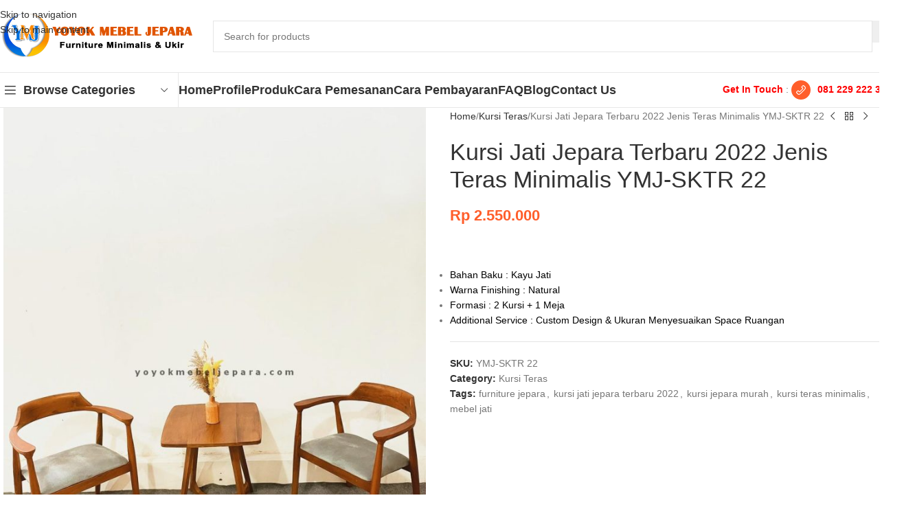

--- FILE ---
content_type: text/html; charset=UTF-8
request_url: https://www.yoyokmebeljepara.com/product/kursi-jati-jepara-terbaru-2022-ymj-sktr-22/
body_size: 31293
content:
<!DOCTYPE html><html lang="en-US"><head><script data-no-optimize="1">var litespeed_docref=sessionStorage.getItem("litespeed_docref");litespeed_docref&&(Object.defineProperty(document,"referrer",{get:function(){return litespeed_docref}}),sessionStorage.removeItem("litespeed_docref"));</script> <meta charset="UTF-8"><link rel="profile" href="https://gmpg.org/xfn/11"><link rel="pingback" href="https://www.yoyokmebeljepara.com/xmlrpc.php"><meta name='robots' content='index, follow, max-image-preview:large, max-snippet:-1, max-video-preview:-1' /><title>Kursi Jati Jepara Terbaru 2022 Jenis Teras Minimalis</title><meta name="description" content="Kursi jati jepara terbaru 2022 model teras ada banyak macamnya, diantaranya adalah set teras minimalis seperti yang anda lihat ini." /><link rel="canonical" href="https://www.yoyokmebeljepara.com/product/kursi-jati-jepara-terbaru-2022-ymj-sktr-22/" /><meta property="og:locale" content="en_US" /><meta property="og:type" content="article" /><meta property="og:title" content="Kursi Jati Jepara Terbaru 2022 Jenis Teras Minimalis" /><meta property="og:description" content="Kursi jati jepara terbaru 2022 model teras ada banyak macamnya, diantaranya adalah set teras minimalis seperti yang anda lihat ini." /><meta property="og:url" content="https://www.yoyokmebeljepara.com/product/kursi-jati-jepara-terbaru-2022-ymj-sktr-22/" /><meta property="og:site_name" content="Yoyok Mebel Jepara" /><meta property="article:modified_time" content="2022-06-19T01:06:40+00:00" /><meta property="og:image" content="https://www.yoyokmebeljepara.com/wp-content/uploads/2022/06/Set-Kursi-Teras-Minimalis-Kayu-Jati-YMJ-SKTR-22.jpg" /><meta property="og:image:width" content="1080" /><meta property="og:image:height" content="1350" /><meta property="og:image:type" content="image/jpeg" /><meta name="twitter:card" content="summary_large_image" /><meta name="twitter:label1" content="Est. reading time" /><meta name="twitter:data1" content="1 minute" /> <script type="application/ld+json" class="yoast-schema-graph">{"@context":"https://schema.org","@graph":[{"@type":"WebPage","@id":"https://www.yoyokmebeljepara.com/product/kursi-jati-jepara-terbaru-2022-ymj-sktr-22/","url":"https://www.yoyokmebeljepara.com/product/kursi-jati-jepara-terbaru-2022-ymj-sktr-22/","name":"Kursi Jati Jepara Terbaru 2022 Jenis Teras Minimalis","isPartOf":{"@id":"https://www.yoyokmebeljepara.com/#website"},"primaryImageOfPage":{"@id":"https://www.yoyokmebeljepara.com/product/kursi-jati-jepara-terbaru-2022-ymj-sktr-22/#primaryimage"},"image":{"@id":"https://www.yoyokmebeljepara.com/product/kursi-jati-jepara-terbaru-2022-ymj-sktr-22/#primaryimage"},"thumbnailUrl":"https://www.yoyokmebeljepara.com/wp-content/uploads/2022/06/Set-Kursi-Teras-Minimalis-Kayu-Jati-YMJ-SKTR-22.jpg","datePublished":"2022-06-18T23:42:52+00:00","dateModified":"2022-06-19T01:06:40+00:00","description":"Kursi jati jepara terbaru 2022 model teras ada banyak macamnya, diantaranya adalah set teras minimalis seperti yang anda lihat ini.","breadcrumb":{"@id":"https://www.yoyokmebeljepara.com/product/kursi-jati-jepara-terbaru-2022-ymj-sktr-22/#breadcrumb"},"inLanguage":"en-US","potentialAction":[{"@type":"ReadAction","target":["https://www.yoyokmebeljepara.com/product/kursi-jati-jepara-terbaru-2022-ymj-sktr-22/"]}]},{"@type":"ImageObject","inLanguage":"en-US","@id":"https://www.yoyokmebeljepara.com/product/kursi-jati-jepara-terbaru-2022-ymj-sktr-22/#primaryimage","url":"https://www.yoyokmebeljepara.com/wp-content/uploads/2022/06/Set-Kursi-Teras-Minimalis-Kayu-Jati-YMJ-SKTR-22.jpg","contentUrl":"https://www.yoyokmebeljepara.com/wp-content/uploads/2022/06/Set-Kursi-Teras-Minimalis-Kayu-Jati-YMJ-SKTR-22.jpg","width":1080,"height":1350,"caption":"kursi jati jepara terbaru 2022 jenis teras"},{"@type":"BreadcrumbList","@id":"https://www.yoyokmebeljepara.com/product/kursi-jati-jepara-terbaru-2022-ymj-sktr-22/#breadcrumb","itemListElement":[{"@type":"ListItem","position":1,"name":"Home","item":"https://www.yoyokmebeljepara.com/"},{"@type":"ListItem","position":2,"name":"Produk","item":"https://www.yoyokmebeljepara.com/shop/"},{"@type":"ListItem","position":3,"name":"Kursi Jati Jepara Terbaru 2022 Jenis Teras Minimalis YMJ-SKTR 22"}]},{"@type":"WebSite","@id":"https://www.yoyokmebeljepara.com/#website","url":"https://www.yoyokmebeljepara.com/","name":"Yoyok Mebel Jepara","description":"Mebel Jepara Berkualitas","potentialAction":[{"@type":"SearchAction","target":{"@type":"EntryPoint","urlTemplate":"https://www.yoyokmebeljepara.com/?s={search_term_string}"},"query-input":{"@type":"PropertyValueSpecification","valueRequired":true,"valueName":"search_term_string"}}],"inLanguage":"en-US"}]}</script> <link rel='dns-prefetch' href='//fonts.googleapis.com' /><link rel="alternate" type="application/rss+xml" title="Yoyok Mebel Jepara &raquo; Feed" href="https://www.yoyokmebeljepara.com/feed/" /><link rel="alternate" type="application/rss+xml" title="Yoyok Mebel Jepara &raquo; Comments Feed" href="https://www.yoyokmebeljepara.com/comments/feed/" /><link rel="alternate" title="oEmbed (JSON)" type="application/json+oembed" href="https://www.yoyokmebeljepara.com/wp-json/oembed/1.0/embed?url=https%3A%2F%2Fwww.yoyokmebeljepara.com%2Fproduct%2Fkursi-jati-jepara-terbaru-2022-ymj-sktr-22%2F" /><link rel="alternate" title="oEmbed (XML)" type="text/xml+oembed" href="https://www.yoyokmebeljepara.com/wp-json/oembed/1.0/embed?url=https%3A%2F%2Fwww.yoyokmebeljepara.com%2Fproduct%2Fkursi-jati-jepara-terbaru-2022-ymj-sktr-22%2F&#038;format=xml" /><style id='wp-img-auto-sizes-contain-inline-css' type='text/css'>img:is([sizes=auto i],[sizes^="auto," i]){contain-intrinsic-size:3000px 1500px}
/*# sourceURL=wp-img-auto-sizes-contain-inline-css */</style><link data-optimized="2" rel="stylesheet" href="https://www.yoyokmebeljepara.com/wp-content/litespeed/css/7bb361dee7842fb94494ff1437555140.css?ver=16986" /><style id='global-styles-inline-css' type='text/css'>:root{--wp--preset--aspect-ratio--square: 1;--wp--preset--aspect-ratio--4-3: 4/3;--wp--preset--aspect-ratio--3-4: 3/4;--wp--preset--aspect-ratio--3-2: 3/2;--wp--preset--aspect-ratio--2-3: 2/3;--wp--preset--aspect-ratio--16-9: 16/9;--wp--preset--aspect-ratio--9-16: 9/16;--wp--preset--color--black: #000000;--wp--preset--color--cyan-bluish-gray: #abb8c3;--wp--preset--color--white: #ffffff;--wp--preset--color--pale-pink: #f78da7;--wp--preset--color--vivid-red: #cf2e2e;--wp--preset--color--luminous-vivid-orange: #ff6900;--wp--preset--color--luminous-vivid-amber: #fcb900;--wp--preset--color--light-green-cyan: #7bdcb5;--wp--preset--color--vivid-green-cyan: #00d084;--wp--preset--color--pale-cyan-blue: #8ed1fc;--wp--preset--color--vivid-cyan-blue: #0693e3;--wp--preset--color--vivid-purple: #9b51e0;--wp--preset--gradient--vivid-cyan-blue-to-vivid-purple: linear-gradient(135deg,rgb(6,147,227) 0%,rgb(155,81,224) 100%);--wp--preset--gradient--light-green-cyan-to-vivid-green-cyan: linear-gradient(135deg,rgb(122,220,180) 0%,rgb(0,208,130) 100%);--wp--preset--gradient--luminous-vivid-amber-to-luminous-vivid-orange: linear-gradient(135deg,rgb(252,185,0) 0%,rgb(255,105,0) 100%);--wp--preset--gradient--luminous-vivid-orange-to-vivid-red: linear-gradient(135deg,rgb(255,105,0) 0%,rgb(207,46,46) 100%);--wp--preset--gradient--very-light-gray-to-cyan-bluish-gray: linear-gradient(135deg,rgb(238,238,238) 0%,rgb(169,184,195) 100%);--wp--preset--gradient--cool-to-warm-spectrum: linear-gradient(135deg,rgb(74,234,220) 0%,rgb(151,120,209) 20%,rgb(207,42,186) 40%,rgb(238,44,130) 60%,rgb(251,105,98) 80%,rgb(254,248,76) 100%);--wp--preset--gradient--blush-light-purple: linear-gradient(135deg,rgb(255,206,236) 0%,rgb(152,150,240) 100%);--wp--preset--gradient--blush-bordeaux: linear-gradient(135deg,rgb(254,205,165) 0%,rgb(254,45,45) 50%,rgb(107,0,62) 100%);--wp--preset--gradient--luminous-dusk: linear-gradient(135deg,rgb(255,203,112) 0%,rgb(199,81,192) 50%,rgb(65,88,208) 100%);--wp--preset--gradient--pale-ocean: linear-gradient(135deg,rgb(255,245,203) 0%,rgb(182,227,212) 50%,rgb(51,167,181) 100%);--wp--preset--gradient--electric-grass: linear-gradient(135deg,rgb(202,248,128) 0%,rgb(113,206,126) 100%);--wp--preset--gradient--midnight: linear-gradient(135deg,rgb(2,3,129) 0%,rgb(40,116,252) 100%);--wp--preset--font-size--small: 13px;--wp--preset--font-size--medium: 20px;--wp--preset--font-size--large: 36px;--wp--preset--font-size--x-large: 42px;--wp--preset--spacing--20: 0.44rem;--wp--preset--spacing--30: 0.67rem;--wp--preset--spacing--40: 1rem;--wp--preset--spacing--50: 1.5rem;--wp--preset--spacing--60: 2.25rem;--wp--preset--spacing--70: 3.38rem;--wp--preset--spacing--80: 5.06rem;--wp--preset--shadow--natural: 6px 6px 9px rgba(0, 0, 0, 0.2);--wp--preset--shadow--deep: 12px 12px 50px rgba(0, 0, 0, 0.4);--wp--preset--shadow--sharp: 6px 6px 0px rgba(0, 0, 0, 0.2);--wp--preset--shadow--outlined: 6px 6px 0px -3px rgb(255, 255, 255), 6px 6px rgb(0, 0, 0);--wp--preset--shadow--crisp: 6px 6px 0px rgb(0, 0, 0);}:where(body) { margin: 0; }.wp-site-blocks > .alignleft { float: left; margin-right: 2em; }.wp-site-blocks > .alignright { float: right; margin-left: 2em; }.wp-site-blocks > .aligncenter { justify-content: center; margin-left: auto; margin-right: auto; }:where(.is-layout-flex){gap: 0.5em;}:where(.is-layout-grid){gap: 0.5em;}.is-layout-flow > .alignleft{float: left;margin-inline-start: 0;margin-inline-end: 2em;}.is-layout-flow > .alignright{float: right;margin-inline-start: 2em;margin-inline-end: 0;}.is-layout-flow > .aligncenter{margin-left: auto !important;margin-right: auto !important;}.is-layout-constrained > .alignleft{float: left;margin-inline-start: 0;margin-inline-end: 2em;}.is-layout-constrained > .alignright{float: right;margin-inline-start: 2em;margin-inline-end: 0;}.is-layout-constrained > .aligncenter{margin-left: auto !important;margin-right: auto !important;}.is-layout-constrained > :where(:not(.alignleft):not(.alignright):not(.alignfull)){margin-left: auto !important;margin-right: auto !important;}body .is-layout-flex{display: flex;}.is-layout-flex{flex-wrap: wrap;align-items: center;}.is-layout-flex > :is(*, div){margin: 0;}body .is-layout-grid{display: grid;}.is-layout-grid > :is(*, div){margin: 0;}body{padding-top: 0px;padding-right: 0px;padding-bottom: 0px;padding-left: 0px;}a:where(:not(.wp-element-button)){text-decoration: none;}:root :where(.wp-element-button, .wp-block-button__link){background-color: #32373c;border-width: 0;color: #fff;font-family: inherit;font-size: inherit;font-style: inherit;font-weight: inherit;letter-spacing: inherit;line-height: inherit;padding-top: calc(0.667em + 2px);padding-right: calc(1.333em + 2px);padding-bottom: calc(0.667em + 2px);padding-left: calc(1.333em + 2px);text-decoration: none;text-transform: inherit;}.has-black-color{color: var(--wp--preset--color--black) !important;}.has-cyan-bluish-gray-color{color: var(--wp--preset--color--cyan-bluish-gray) !important;}.has-white-color{color: var(--wp--preset--color--white) !important;}.has-pale-pink-color{color: var(--wp--preset--color--pale-pink) !important;}.has-vivid-red-color{color: var(--wp--preset--color--vivid-red) !important;}.has-luminous-vivid-orange-color{color: var(--wp--preset--color--luminous-vivid-orange) !important;}.has-luminous-vivid-amber-color{color: var(--wp--preset--color--luminous-vivid-amber) !important;}.has-light-green-cyan-color{color: var(--wp--preset--color--light-green-cyan) !important;}.has-vivid-green-cyan-color{color: var(--wp--preset--color--vivid-green-cyan) !important;}.has-pale-cyan-blue-color{color: var(--wp--preset--color--pale-cyan-blue) !important;}.has-vivid-cyan-blue-color{color: var(--wp--preset--color--vivid-cyan-blue) !important;}.has-vivid-purple-color{color: var(--wp--preset--color--vivid-purple) !important;}.has-black-background-color{background-color: var(--wp--preset--color--black) !important;}.has-cyan-bluish-gray-background-color{background-color: var(--wp--preset--color--cyan-bluish-gray) !important;}.has-white-background-color{background-color: var(--wp--preset--color--white) !important;}.has-pale-pink-background-color{background-color: var(--wp--preset--color--pale-pink) !important;}.has-vivid-red-background-color{background-color: var(--wp--preset--color--vivid-red) !important;}.has-luminous-vivid-orange-background-color{background-color: var(--wp--preset--color--luminous-vivid-orange) !important;}.has-luminous-vivid-amber-background-color{background-color: var(--wp--preset--color--luminous-vivid-amber) !important;}.has-light-green-cyan-background-color{background-color: var(--wp--preset--color--light-green-cyan) !important;}.has-vivid-green-cyan-background-color{background-color: var(--wp--preset--color--vivid-green-cyan) !important;}.has-pale-cyan-blue-background-color{background-color: var(--wp--preset--color--pale-cyan-blue) !important;}.has-vivid-cyan-blue-background-color{background-color: var(--wp--preset--color--vivid-cyan-blue) !important;}.has-vivid-purple-background-color{background-color: var(--wp--preset--color--vivid-purple) !important;}.has-black-border-color{border-color: var(--wp--preset--color--black) !important;}.has-cyan-bluish-gray-border-color{border-color: var(--wp--preset--color--cyan-bluish-gray) !important;}.has-white-border-color{border-color: var(--wp--preset--color--white) !important;}.has-pale-pink-border-color{border-color: var(--wp--preset--color--pale-pink) !important;}.has-vivid-red-border-color{border-color: var(--wp--preset--color--vivid-red) !important;}.has-luminous-vivid-orange-border-color{border-color: var(--wp--preset--color--luminous-vivid-orange) !important;}.has-luminous-vivid-amber-border-color{border-color: var(--wp--preset--color--luminous-vivid-amber) !important;}.has-light-green-cyan-border-color{border-color: var(--wp--preset--color--light-green-cyan) !important;}.has-vivid-green-cyan-border-color{border-color: var(--wp--preset--color--vivid-green-cyan) !important;}.has-pale-cyan-blue-border-color{border-color: var(--wp--preset--color--pale-cyan-blue) !important;}.has-vivid-cyan-blue-border-color{border-color: var(--wp--preset--color--vivid-cyan-blue) !important;}.has-vivid-purple-border-color{border-color: var(--wp--preset--color--vivid-purple) !important;}.has-vivid-cyan-blue-to-vivid-purple-gradient-background{background: var(--wp--preset--gradient--vivid-cyan-blue-to-vivid-purple) !important;}.has-light-green-cyan-to-vivid-green-cyan-gradient-background{background: var(--wp--preset--gradient--light-green-cyan-to-vivid-green-cyan) !important;}.has-luminous-vivid-amber-to-luminous-vivid-orange-gradient-background{background: var(--wp--preset--gradient--luminous-vivid-amber-to-luminous-vivid-orange) !important;}.has-luminous-vivid-orange-to-vivid-red-gradient-background{background: var(--wp--preset--gradient--luminous-vivid-orange-to-vivid-red) !important;}.has-very-light-gray-to-cyan-bluish-gray-gradient-background{background: var(--wp--preset--gradient--very-light-gray-to-cyan-bluish-gray) !important;}.has-cool-to-warm-spectrum-gradient-background{background: var(--wp--preset--gradient--cool-to-warm-spectrum) !important;}.has-blush-light-purple-gradient-background{background: var(--wp--preset--gradient--blush-light-purple) !important;}.has-blush-bordeaux-gradient-background{background: var(--wp--preset--gradient--blush-bordeaux) !important;}.has-luminous-dusk-gradient-background{background: var(--wp--preset--gradient--luminous-dusk) !important;}.has-pale-ocean-gradient-background{background: var(--wp--preset--gradient--pale-ocean) !important;}.has-electric-grass-gradient-background{background: var(--wp--preset--gradient--electric-grass) !important;}.has-midnight-gradient-background{background: var(--wp--preset--gradient--midnight) !important;}.has-small-font-size{font-size: var(--wp--preset--font-size--small) !important;}.has-medium-font-size{font-size: var(--wp--preset--font-size--medium) !important;}.has-large-font-size{font-size: var(--wp--preset--font-size--large) !important;}.has-x-large-font-size{font-size: var(--wp--preset--font-size--x-large) !important;}
/*# sourceURL=global-styles-inline-css */</style><style id='woocommerce-inline-inline-css' type='text/css'>.woocommerce form .form-row .required { visibility: visible; }
/*# sourceURL=woocommerce-inline-inline-css */</style> <script type="litespeed/javascript" data-src="https://www.yoyokmebeljepara.com/wp-includes/js/jquery/jquery.min.js" id="jquery-core-js"></script> <script id="wc-add-to-cart-js-extra" type="litespeed/javascript">var wc_add_to_cart_params={"ajax_url":"/wp-admin/admin-ajax.php","wc_ajax_url":"/?wc-ajax=%%endpoint%%","i18n_view_cart":"View cart","cart_url":"https://www.yoyokmebeljepara.com","is_cart":"","cart_redirect_after_add":"no"}</script> <script id="wc-single-product-js-extra" type="litespeed/javascript">var wc_single_product_params={"i18n_required_rating_text":"Please select a rating","i18n_rating_options":["1 of 5 stars","2 of 5 stars","3 of 5 stars","4 of 5 stars","5 of 5 stars"],"i18n_product_gallery_trigger_text":"View full-screen image gallery","review_rating_required":"yes","flexslider":{"rtl":!1,"animation":"slide","smoothHeight":!0,"directionNav":!1,"controlNav":"thumbnails","slideshow":!1,"animationSpeed":500,"animationLoop":!1,"allowOneSlide":!1},"zoom_enabled":"","zoom_options":[],"photoswipe_enabled":"","photoswipe_options":{"shareEl":!1,"closeOnScroll":!1,"history":!1,"hideAnimationDuration":0,"showAnimationDuration":0},"flexslider_enabled":""}</script> <script id="woocommerce-js-extra" type="litespeed/javascript">var woocommerce_params={"ajax_url":"/wp-admin/admin-ajax.php","wc_ajax_url":"/?wc-ajax=%%endpoint%%","i18n_password_show":"Show password","i18n_password_hide":"Hide password"}</script> <script></script><link rel="https://api.w.org/" href="https://www.yoyokmebeljepara.com/wp-json/" /><link rel="alternate" title="JSON" type="application/json" href="https://www.yoyokmebeljepara.com/wp-json/wp/v2/product/8201" /><link rel="EditURI" type="application/rsd+xml" title="RSD" href="https://www.yoyokmebeljepara.com/xmlrpc.php?rsd" /><meta name="generator" content="WordPress 6.9" /><meta name="generator" content="WooCommerce 10.4.3" /><link rel='shortlink' href='https://www.yoyokmebeljepara.com/?p=8201' /><meta name="viewport" content="width=device-width, initial-scale=1.0, maximum-scale=1.0, user-scalable=no">
<noscript><style>.woocommerce-product-gallery{ opacity: 1 !important; }</style></noscript><style type="text/css">.recentcomments a{display:inline !important;padding:0 !important;margin:0 !important;}</style><meta name="generator" content="Powered by WPBakery Page Builder - drag and drop page builder for WordPress."/><link rel="preconnect" href="https://fonts.googleapis.com"><link rel="preconnect" href="https://fonts.gstatic.com/" crossorigin><meta name="generator" content="Powered by Slider Revolution 6.7.40 - responsive, Mobile-Friendly Slider Plugin for WordPress with comfortable drag and drop interface." /><link rel="icon" href="https://www.yoyokmebeljepara.com/wp-content/uploads/2022/02/Fav-YMJ-150x150.jpg" sizes="32x32" /><link rel="icon" href="https://www.yoyokmebeljepara.com/wp-content/uploads/2022/02/Fav-YMJ.jpg" sizes="192x192" /><link rel="apple-touch-icon" href="https://www.yoyokmebeljepara.com/wp-content/uploads/2022/02/Fav-YMJ.jpg" /><meta name="msapplication-TileImage" content="https://www.yoyokmebeljepara.com/wp-content/uploads/2022/02/Fav-YMJ.jpg" /> <script type="litespeed/javascript">window._tpt??={};window.SR7??={};_tpt.R??={};_tpt.R.fonts??={};_tpt.R.fonts.customFonts??={};SR7.devMode=!1;SR7.F??={};SR7.G??={};SR7.LIB??={};SR7.E??={};SR7.E.gAddons??={};SR7.E.php??={};SR7.E.nonce='2b36e1dbf4';SR7.E.ajaxurl='https://www.yoyokmebeljepara.com/wp-admin/admin-ajax.php';SR7.E.resturl='https://www.yoyokmebeljepara.com/wp-json/';SR7.E.slug_path='revslider/revslider.php';SR7.E.slug='revslider';SR7.E.plugin_url='https://www.yoyokmebeljepara.com/wp-content/plugins/revslider/';SR7.E.wp_plugin_url='https://www.yoyokmebeljepara.com/wp-content/plugins/';SR7.E.revision='6.7.40';SR7.E.fontBaseUrl='';SR7.G.breakPoints=[1240,1024,778,480];SR7.G.fSUVW=!1;SR7.E.modules=['module','page','slide','layer','draw','animate','srtools','canvas','defaults','carousel','navigation','media','modifiers','migration'];SR7.E.libs=['WEBGL'];SR7.E.css=['csslp','cssbtns','cssfilters','cssnav','cssmedia'];SR7.E.resources={};SR7.E.ytnc=!1;SR7.JSON??={};
/*! Slider Revolution 7.0 - Page Processor */
!function(){"use strict";window.SR7??={},window._tpt??={},SR7.version="Slider Revolution 6.7.16",_tpt.getMobileZoom=()=>_tpt.is_mobile?document.documentElement.clientWidth/window.innerWidth:1,_tpt.getWinDim=function(t){_tpt.screenHeightWithUrlBar??=window.innerHeight;let e=SR7.F?.modal?.visible&&SR7.M[SR7.F.module.getIdByAlias(SR7.F.modal.requested)];_tpt.scrollBar=window.innerWidth!==document.documentElement.clientWidth||e&&window.innerWidth!==e.c.module.clientWidth,_tpt.winW=_tpt.getMobileZoom()*window.innerWidth-(_tpt.scrollBar||"prepare"==t?_tpt.scrollBarW??_tpt.mesureScrollBar():0),_tpt.winH=_tpt.getMobileZoom()*window.innerHeight,_tpt.winWAll=document.documentElement.clientWidth},_tpt.getResponsiveLevel=function(t,e){return SR7.G.fSUVW?_tpt.closestGE(t,window.innerWidth):_tpt.closestGE(t,_tpt.winWAll)},_tpt.mesureScrollBar=function(){let t=document.createElement("div");return t.className="RSscrollbar-measure",t.style.width="100px",t.style.height="100px",t.style.overflow="scroll",t.style.position="absolute",t.style.top="-9999px",document.body.appendChild(t),_tpt.scrollBarW=t.offsetWidth-t.clientWidth,document.body.removeChild(t),_tpt.scrollBarW},_tpt.loadCSS=async function(t,e,s){return s?_tpt.R.fonts.required[e].status=1:(_tpt.R[e]??={},_tpt.R[e].status=1),new Promise(((i,n)=>{if(_tpt.isStylesheetLoaded(t))s?_tpt.R.fonts.required[e].status=2:_tpt.R[e].status=2,i();else{const o=document.createElement("link");o.rel="stylesheet";let l="text",r="css";o.type=l+"/"+r,o.href=t,o.onload=()=>{s?_tpt.R.fonts.required[e].status=2:_tpt.R[e].status=2,i()},o.onerror=()=>{s?_tpt.R.fonts.required[e].status=3:_tpt.R[e].status=3,n(new Error(`Failed to load CSS: ${t}`))},document.head.appendChild(o)}}))},_tpt.addContainer=function(t){const{tag:e="div",id:s,class:i,datas:n,textContent:o,iHTML:l}=t,r=document.createElement(e);if(s&&""!==s&&(r.id=s),i&&""!==i&&(r.className=i),n)for(const[t,e]of Object.entries(n))"style"==t?r.style.cssText=e:r.setAttribute(`data-${t}`,e);return o&&(r.textContent=o),l&&(r.innerHTML=l),r},_tpt.collector=function(){return{fragment:new DocumentFragment,add(t){var e=_tpt.addContainer(t);return this.fragment.appendChild(e),e},append(t){t.appendChild(this.fragment)}}},_tpt.isStylesheetLoaded=function(t){let e=t.split("?")[0];return Array.from(document.querySelectorAll('link[rel="stylesheet"], link[rel="preload"]')).some((t=>t.href.split("?")[0]===e))},_tpt.preloader={requests:new Map,preloaderTemplates:new Map,show:function(t,e){if(!e||!t)return;const{type:s,color:i}=e;if(s<0||"off"==s)return;const n=`preloader_${s}`;let o=this.preloaderTemplates.get(n);o||(o=this.build(s,i),this.preloaderTemplates.set(n,o)),this.requests.has(t)||this.requests.set(t,{count:0});const l=this.requests.get(t);clearTimeout(l.timer),l.count++,1===l.count&&(l.timer=setTimeout((()=>{l.preloaderClone=o.cloneNode(!0),l.anim&&l.anim.kill(),void 0!==_tpt.gsap?l.anim=_tpt.gsap.fromTo(l.preloaderClone,1,{opacity:0},{opacity:1}):l.preloaderClone.classList.add("sr7-fade-in"),t.appendChild(l.preloaderClone)}),150))},hide:function(t){if(!this.requests.has(t))return;const e=this.requests.get(t);e.count--,e.count<0&&(e.count=0),e.anim&&e.anim.kill(),0===e.count&&(clearTimeout(e.timer),e.preloaderClone&&(e.preloaderClone.classList.remove("sr7-fade-in"),e.anim=_tpt.gsap.to(e.preloaderClone,.3,{opacity:0,onComplete:function(){e.preloaderClone.remove()}})))},state:function(t){if(!this.requests.has(t))return!1;return this.requests.get(t).count>0},build:(t,e="#ffffff",s="")=>{if(t<0||"off"===t)return null;const i=parseInt(t);if(t="prlt"+i,isNaN(i))return null;if(_tpt.loadCSS(SR7.E.plugin_url+"public/css/preloaders/t"+i+".css","preloader_"+t),isNaN(i)||i<6){const n=`background-color:${e}`,o=1===i||2==i?n:"",l=3===i||4==i?n:"",r=_tpt.collector();["dot1","dot2","bounce1","bounce2","bounce3"].forEach((t=>r.add({tag:"div",class:t,datas:{style:l}})));const d=_tpt.addContainer({tag:"sr7-prl",class:`${t} ${s}`,datas:{style:o}});return r.append(d),d}{let n={};if(7===i){let t;e.startsWith("#")?(t=e.replace("#",""),t=`rgba(${parseInt(t.substring(0,2),16)}, ${parseInt(t.substring(2,4),16)}, ${parseInt(t.substring(4,6),16)}, `):e.startsWith("rgb")&&(t=e.slice(e.indexOf("(")+1,e.lastIndexOf(")")).split(",").map((t=>t.trim())),t=`rgba(${t[0]}, ${t[1]}, ${t[2]}, `),t&&(n.style=`border-top-color: ${t}0.65); border-bottom-color: ${t}0.15); border-left-color: ${t}0.65); border-right-color: ${t}0.15)`)}else 12===i&&(n.style=`background:${e}`);const o=[10,0,4,2,5,9,0,4,4,2][i-6],l=_tpt.collector(),r=l.add({tag:"div",class:"sr7-prl-inner",datas:n});Array.from({length:o}).forEach((()=>r.appendChild(l.add({tag:"span",datas:{style:`background:${e}`}}))));const d=_tpt.addContainer({tag:"sr7-prl",class:`${t} ${s}`});return l.append(d),d}}},SR7.preLoader={show:(t,e)=>{"off"!==(SR7.M[t]?.settings?.pLoader?.type??"off")&&_tpt.preloader.show(e||SR7.M[t].c.module,SR7.M[t]?.settings?.pLoader??{color:"#fff",type:10})},hide:(t,e)=>{"off"!==(SR7.M[t]?.settings?.pLoader?.type??"off")&&_tpt.preloader.hide(e||SR7.M[t].c.module)},state:(t,e)=>_tpt.preloader.state(e||SR7.M[t].c.module)},_tpt.prepareModuleHeight=function(t){window.SR7.M??={},window.SR7.M[t.id]??={},"ignore"==t.googleFont&&(SR7.E.ignoreGoogleFont=!0);let e=window.SR7.M[t.id];if(null==_tpt.scrollBarW&&_tpt.mesureScrollBar(),e.c??={},e.states??={},e.settings??={},e.settings.size??={},t.fixed&&(e.settings.fixed=!0),e.c.module=document.querySelector("sr7-module#"+t.id),e.c.adjuster=e.c.module.getElementsByTagName("sr7-adjuster")[0],e.c.content=e.c.module.getElementsByTagName("sr7-content")[0],"carousel"==t.type&&(e.c.carousel=e.c.content.getElementsByTagName("sr7-carousel")[0]),null==e.c.module||null==e.c.module)return;t.plType&&t.plColor&&(e.settings.pLoader={type:t.plType,color:t.plColor}),void 0===t.plType||"off"===t.plType||SR7.preLoader.state(t.id)&&SR7.preLoader.state(t.id,e.c.module)||SR7.preLoader.show(t.id,e.c.module),_tpt.winW||_tpt.getWinDim("prepare"),_tpt.getWinDim();let s=""+e.c.module.dataset?.modal;"modal"==s||"true"==s||"undefined"!==s&&"false"!==s||(e.settings.size.fullWidth=t.size.fullWidth,e.LEV??=_tpt.getResponsiveLevel(window.SR7.G.breakPoints,t.id),t.vpt=_tpt.fillArray(t.vpt,5),e.settings.vPort=t.vpt[e.LEV],void 0!==t.el&&"720"==t.el[4]&&t.gh[4]!==t.el[4]&&"960"==t.el[3]&&t.gh[3]!==t.el[3]&&"768"==t.el[2]&&t.gh[2]!==t.el[2]&&delete t.el,e.settings.size.height=null==t.el||null==t.el[e.LEV]||0==t.el[e.LEV]||"auto"==t.el[e.LEV]?_tpt.fillArray(t.gh,5,-1):_tpt.fillArray(t.el,5,-1),e.settings.size.width=_tpt.fillArray(t.gw,5,-1),e.settings.size.minHeight=_tpt.fillArray(t.mh??[0],5,-1),e.cacheSize={fullWidth:e.settings.size?.fullWidth,fullHeight:e.settings.size?.fullHeight},void 0!==t.off&&(t.off?.t&&(e.settings.size.m??={})&&(e.settings.size.m.t=t.off.t),t.off?.b&&(e.settings.size.m??={})&&(e.settings.size.m.b=t.off.b),t.off?.l&&(e.settings.size.p??={})&&(e.settings.size.p.l=t.off.l),t.off?.r&&(e.settings.size.p??={})&&(e.settings.size.p.r=t.off.r),e.offsetPrepared=!0),_tpt.updatePMHeight(t.id,t,!0))},_tpt.updatePMHeight=(t,e,s)=>{let i=SR7.M[t];var n=i.settings.size.fullWidth?_tpt.winW:i.c.module.parentNode.offsetWidth;n=0===n||isNaN(n)?_tpt.winW:n;let o=i.settings.size.width[i.LEV]||i.settings.size.width[i.LEV++]||i.settings.size.width[i.LEV--]||n,l=i.settings.size.height[i.LEV]||i.settings.size.height[i.LEV++]||i.settings.size.height[i.LEV--]||0,r=i.settings.size.minHeight[i.LEV]||i.settings.size.minHeight[i.LEV++]||i.settings.size.minHeight[i.LEV--]||0;if(l="auto"==l?0:l,l=parseInt(l),"carousel"!==e.type&&(n-=parseInt(e.onw??0)||0),i.MP=!i.settings.size.fullWidth&&n<o||_tpt.winW<o?Math.min(1,n/o):1,e.size.fullScreen||e.size.fullHeight){let t=parseInt(e.fho)||0,s=(""+e.fho).indexOf("%")>-1;e.newh=_tpt.winH-(s?_tpt.winH*t/100:t)}else e.newh=i.MP*Math.max(l,r);if(e.newh+=(parseInt(e.onh??0)||0)+(parseInt(e.carousel?.pt)||0)+(parseInt(e.carousel?.pb)||0),void 0!==e.slideduration&&(e.newh=Math.max(e.newh,parseInt(e.slideduration)/3)),e.shdw&&_tpt.buildShadow(e.id,e),i.c.adjuster.style.height=e.newh+"px",i.c.module.style.height=e.newh+"px",i.c.content.style.height=e.newh+"px",i.states.heightPrepared=!0,i.dims??={},i.dims.moduleRect=i.c.module.getBoundingClientRect(),i.c.content.style.left="-"+i.dims.moduleRect.left+"px",!i.settings.size.fullWidth)return s&&requestAnimationFrame((()=>{n!==i.c.module.parentNode.offsetWidth&&_tpt.updatePMHeight(e.id,e)})),void _tpt.bgStyle(e.id,e,window.innerWidth==_tpt.winW,!0);_tpt.bgStyle(e.id,e,window.innerWidth==_tpt.winW,!0),requestAnimationFrame((function(){s&&requestAnimationFrame((()=>{n!==i.c.module.parentNode.offsetWidth&&_tpt.updatePMHeight(e.id,e)}))})),i.earlyResizerFunction||(i.earlyResizerFunction=function(){requestAnimationFrame((function(){_tpt.getWinDim(),_tpt.moduleDefaults(e.id,e),_tpt.updateSlideBg(t,!0)}))},window.addEventListener("resize",i.earlyResizerFunction))},_tpt.buildShadow=function(t,e){let s=SR7.M[t];null==s.c.shadow&&(s.c.shadow=document.createElement("sr7-module-shadow"),s.c.shadow.classList.add("sr7-shdw-"+e.shdw),s.c.content.appendChild(s.c.shadow))},_tpt.bgStyle=async(t,e,s,i,n)=>{const o=SR7.M[t];if((e=e??o.settings).fixed&&!o.c.module.classList.contains("sr7-top-fixed")&&(o.c.module.classList.add("sr7-top-fixed"),o.c.module.style.position="fixed",o.c.module.style.width="100%",o.c.module.style.top="0px",o.c.module.style.left="0px",o.c.module.style.pointerEvents="none",o.c.module.style.zIndex=5e3,o.c.content.style.pointerEvents="none"),null==o.c.bgcanvas){let t=document.createElement("sr7-module-bg"),l=!1;if("string"==typeof e?.bg?.color&&e?.bg?.color.includes("{"))if(_tpt.gradient&&_tpt.gsap)e.bg.color=_tpt.gradient.convert(e.bg.color);else try{let t=JSON.parse(e.bg.color);(t?.orig||t?.string)&&(e.bg.color=JSON.parse(e.bg.color))}catch(t){return}let r="string"==typeof e?.bg?.color?e?.bg?.color||"transparent":e?.bg?.color?.string??e?.bg?.color?.orig??e?.bg?.color?.color??"transparent";if(t.style["background"+(String(r).includes("grad")?"":"Color")]=r,("transparent"!==r||n)&&(l=!0),o.offsetPrepared&&(t.style.visibility="hidden"),e?.bg?.image?.src&&(t.style.backgroundImage=`url(${e?.bg?.image.src})`,t.style.backgroundSize=""==(e.bg.image?.size??"")?"cover":e.bg.image.size,t.style.backgroundPosition=e.bg.image.position,t.style.backgroundRepeat=""==e.bg.image.repeat||null==e.bg.image.repeat?"no-repeat":e.bg.image.repeat,l=!0),!l)return;o.c.bgcanvas=t,e.size.fullWidth?t.style.width=_tpt.winW-(s&&_tpt.winH<document.body.offsetHeight?_tpt.scrollBarW:0)+"px":i&&(t.style.width=o.c.module.offsetWidth+"px"),e.sbt?.use?o.c.content.appendChild(o.c.bgcanvas):o.c.module.appendChild(o.c.bgcanvas)}o.c.bgcanvas.style.height=void 0!==e.newh?e.newh+"px":("carousel"==e.type?o.dims.module.h:o.dims.content.h)+"px",o.c.bgcanvas.style.left=!s&&e.sbt?.use||o.c.bgcanvas.closest("SR7-CONTENT")?"0px":"-"+(o?.dims?.moduleRect?.left??0)+"px"},_tpt.updateSlideBg=function(t,e){const s=SR7.M[t];let i=s.settings;s?.c?.bgcanvas&&(i.size.fullWidth?s.c.bgcanvas.style.width=_tpt.winW-(e&&_tpt.winH<document.body.offsetHeight?_tpt.scrollBarW:0)+"px":preparing&&(s.c.bgcanvas.style.width=s.c.module.offsetWidth+"px"))},_tpt.moduleDefaults=(t,e)=>{let s=SR7.M[t];null!=s&&null!=s.c&&null!=s.c.module&&(s.dims??={},s.dims.moduleRect=s.c.module.getBoundingClientRect(),s.c.content.style.left="-"+s.dims.moduleRect.left+"px",s.c.content.style.width=_tpt.winW-_tpt.scrollBarW+"px","carousel"==e.type&&(s.c.module.style.overflow="visible"),_tpt.bgStyle(t,e,window.innerWidth==_tpt.winW))},_tpt.getOffset=t=>{var e=t.getBoundingClientRect(),s=window.pageXOffset||document.documentElement.scrollLeft,i=window.pageYOffset||document.documentElement.scrollTop;return{top:e.top+i,left:e.left+s}},_tpt.fillArray=function(t,e){let s,i;t=Array.isArray(t)?t:[t];let n=Array(e),o=t.length;for(i=0;i<t.length;i++)n[i+(e-o)]=t[i],null==s&&"#"!==t[i]&&(s=t[i]);for(let t=0;t<e;t++)void 0!==n[t]&&"#"!=n[t]||(n[t]=s),s=n[t];return n},_tpt.closestGE=function(t,e){let s=Number.MAX_VALUE,i=-1;for(let n=0;n<t.length;n++)t[n]-1>=e&&t[n]-1-e<s&&(s=t[n]-1-e,i=n);return++i}}()</script> <style></style><noscript><style>.wpb_animate_when_almost_visible { opacity: 1; }</style></noscript><style id="wd-style-header_627016-css" data-type="wd-style-header_627016">:root{
	--wd-top-bar-h: 41px;
	--wd-top-bar-sm-h: .00001px;
	--wd-top-bar-sticky-h: .00001px;
	--wd-top-bar-brd-w: 1px;

	--wd-header-general-h: 105px;
	--wd-header-general-sm-h: 60px;
	--wd-header-general-sticky-h: .00001px;
	--wd-header-general-brd-w: 1px;

	--wd-header-bottom-h: 50px;
	--wd-header-bottom-sm-h: .00001px;
	--wd-header-bottom-sticky-h: .00001px;
	--wd-header-bottom-brd-w: 1px;

	--wd-header-clone-h: 60px;

	--wd-header-brd-w: calc(var(--wd-top-bar-brd-w) + var(--wd-header-general-brd-w) + var(--wd-header-bottom-brd-w));
	--wd-header-h: calc(var(--wd-top-bar-h) + var(--wd-header-general-h) + var(--wd-header-bottom-h) + var(--wd-header-brd-w));
	--wd-header-sticky-h: calc(var(--wd-top-bar-sticky-h) + var(--wd-header-general-sticky-h) + var(--wd-header-bottom-sticky-h) + var(--wd-header-clone-h) + var(--wd-header-brd-w));
	--wd-header-sm-h: calc(var(--wd-top-bar-sm-h) + var(--wd-header-general-sm-h) + var(--wd-header-bottom-sm-h) + var(--wd-header-brd-w));
}

.whb-top-bar .wd-dropdown {
	margin-top: -0.5px;
}

.whb-top-bar .wd-dropdown:after {
	height: 10.5px;
}



:root:has(.whb-top-bar.whb-border-boxed) {
	--wd-top-bar-brd-w: .00001px;
}

@media (max-width: 1024px) {
:root:has(.whb-top-bar.whb-hidden-mobile) {
	--wd-top-bar-brd-w: .00001px;
}
}

:root:has(.whb-general-header.whb-border-boxed) {
	--wd-header-general-brd-w: .00001px;
}

@media (max-width: 1024px) {
:root:has(.whb-general-header.whb-hidden-mobile) {
	--wd-header-general-brd-w: .00001px;
}
}

:root:has(.whb-header-bottom.whb-border-boxed) {
	--wd-header-bottom-brd-w: .00001px;
}

@media (max-width: 1024px) {
:root:has(.whb-header-bottom.whb-hidden-mobile) {
	--wd-header-bottom-brd-w: .00001px;
}
}

.whb-header-bottom .wd-dropdown {
	margin-top: 4px;
}

.whb-header-bottom .wd-dropdown:after {
	height: 15px;
}


.whb-clone.whb-sticked .wd-dropdown:not(.sub-sub-menu) {
	margin-top: 9px;
}

.whb-clone.whb-sticked .wd-dropdown:not(.sub-sub-menu):after {
	height: 20px;
}

		
.whb-top-bar {
	background-color: rgba(1, 75, 143, 1);border-color: rgba(129, 129, 120, 0.2);border-bottom-width: 1px;border-bottom-style: solid;
}

.whb-9x1ytaxq7aphtb3npidp form.searchform {
	--wd-form-height: 46px;
}
.whb-general-header {
	border-color: rgba(232, 232, 232, 1);border-bottom-width: 1px;border-bottom-style: solid;
}
.whb-wjlcubfdmlq3d7jvmt23 .menu-opener { background-color: rgba(255, 255, 255, 1); }.whb-wjlcubfdmlq3d7jvmt23 .menu-opener { border-color: rgba(232, 232, 232, 1);border-bottom-width: 1px;border-bottom-style: solid;border-top-width: 1px;border-top-style: solid;border-left-width: 1px;border-left-style: solid;border-right-width: 1px;border-right-style: solid; }
.whb-header-bottom {
	border-color: rgba(232, 232, 232, 1);border-bottom-width: 1px;border-bottom-style: solid;
}</style></head><body class="wp-singular product-template-default single single-product postid-8201 wp-theme-woodmart theme-woodmart woocommerce woocommerce-page woocommerce-no-js wrapper-custom  catalog-mode-on categories-accordion-on woodmart-ajax-shop-on wpb-js-composer js-comp-ver-8.7.2 vc_responsive"> <script type="text/javascript" id="wd-flicker-fix">// Flicker fix.</script> <div class="wd-skip-links">
<a href="#menu-main-navigation" class="wd-skip-navigation btn">
Skip to navigation					</a>
<a href="#main-content" class="wd-skip-content btn">
Skip to main content			</a></div><div class="wd-page-wrapper website-wrapper"><header class="whb-header whb-header_627016 whb-sticky-shadow whb-scroll-slide whb-sticky-clone whb-hide-on-scroll"><div class="whb-main-header"><div class="whb-row whb-general-header whb-not-sticky-row whb-without-bg whb-border-fullwidth whb-color-dark whb-flex-flex-middle"><div class="container"><div class="whb-flex-row whb-general-header-inner"><div class="whb-column whb-col-left whb-column8 whb-visible-lg"><div class="site-logo whb-gs8bcnxektjsro21n657 wd-switch-logo">
<a href="https://www.yoyokmebeljepara.com/" class="wd-logo wd-main-logo" rel="home" aria-label="Site logo">
<img data-lazyloaded="1" src="[data-uri]" width="300" height="75" data-src="https://www.yoyokmebeljepara.com/wp-content/uploads/2022/02/new-logo-ymj.png" class="attachment-full size-full" alt="" style="max-width:300px;" decoding="async" data-srcset="https://www.yoyokmebeljepara.com/wp-content/uploads/2022/02/new-logo-ymj.png 300w, https://www.yoyokmebeljepara.com/wp-content/uploads/2022/02/new-logo-ymj-150x38.png 150w" data-sizes="(max-width: 300px) 100vw, 300px" />	</a>
<a href="https://www.yoyokmebeljepara.com/" class="wd-logo wd-sticky-logo" rel="home">
<img data-lazyloaded="1" src="[data-uri]" width="300" height="75" data-src="https://www.yoyokmebeljepara.com/wp-content/uploads/2022/02/new-logo-ymj.png" class="attachment-full size-full" alt="" style="max-width:200px;" decoding="async" data-srcset="https://www.yoyokmebeljepara.com/wp-content/uploads/2022/02/new-logo-ymj.png 300w, https://www.yoyokmebeljepara.com/wp-content/uploads/2022/02/new-logo-ymj-150x38.png 150w" data-sizes="(max-width: 300px) 100vw, 300px" />		</a></div></div><div class="whb-column whb-col-center whb-column9 whb-visible-lg"><div class="whb-space-element whb-r1zs6mpgi6bmsbvwzszd " style="width:20px;"></div><div class="wd-search-form  wd-header-search-form wd-display-form whb-9x1ytaxq7aphtb3npidp"><form role="search" method="get" class="searchform  wd-style-with-bg woodmart-ajax-search" action="https://www.yoyokmebeljepara.com/"  data-thumbnail="1" data-price="1" data-post_type="product" data-count="20" data-sku="0" data-symbols_count="3" data-include_cat_search="no" autocomplete="off">
<input type="text" class="s" placeholder="Search for products" value="" name="s" aria-label="Search" title="Search for products" required/>
<input type="hidden" name="post_type" value="product"><span tabindex="0" aria-label="Clear search" class="wd-clear-search wd-role-btn wd-hide"></span>
<button type="submit" class="searchsubmit">
<span>
Search		</span>
</button></form><div class="wd-search-results-wrapper"><div class="wd-search-results wd-dropdown-results wd-dropdown wd-scroll"><div class="wd-scroll-content"></div></div></div></div><div class="whb-space-element whb-bl9ba3piar26qqnzgblk " style="width:20px;"></div></div><div class="whb-column whb-col-right whb-column10 whb-visible-lg whb-empty-column"></div><div class="whb-column whb-mobile-left whb-column_mobile2 whb-hidden-lg"><div class="wd-tools-element wd-header-mobile-nav wd-style-icon wd-design-1 whb-g1k0m1tib7raxrwkm1t3">
<a href="#" rel="nofollow" aria-label="Open mobile menu">
<span class="wd-tools-icon">
</span><span class="wd-tools-text">Menu</span></a></div></div><div class="whb-column whb-mobile-center whb-column_mobile3 whb-hidden-lg"><div class="site-logo whb-lt7vdqgaccmapftzurvt wd-switch-logo">
<a href="https://www.yoyokmebeljepara.com/" class="wd-logo wd-main-logo" rel="home" aria-label="Site logo">
<img data-lazyloaded="1" src="[data-uri]" width="300" height="75" data-src="https://www.yoyokmebeljepara.com/wp-content/uploads/2022/02/new-logo-ymj.png" class="attachment-full size-full" alt="" style="max-width:210px;" decoding="async" data-srcset="https://www.yoyokmebeljepara.com/wp-content/uploads/2022/02/new-logo-ymj.png 300w, https://www.yoyokmebeljepara.com/wp-content/uploads/2022/02/new-logo-ymj-150x38.png 150w" data-sizes="(max-width: 300px) 100vw, 300px" />	</a>
<a href="https://www.yoyokmebeljepara.com/" class="wd-logo wd-sticky-logo" rel="home">
<img data-lazyloaded="1" src="[data-uri]" width="300" height="75" data-src="https://www.yoyokmebeljepara.com/wp-content/uploads/2022/02/new-logo-ymj.png" class="attachment-full size-full" alt="" style="max-width:210px;" decoding="async" data-srcset="https://www.yoyokmebeljepara.com/wp-content/uploads/2022/02/new-logo-ymj.png 300w, https://www.yoyokmebeljepara.com/wp-content/uploads/2022/02/new-logo-ymj-150x38.png 150w" data-sizes="(max-width: 300px) 100vw, 300px" />		</a></div></div><div class="whb-column whb-mobile-right whb-column_mobile4 whb-hidden-lg whb-empty-column"></div></div></div></div><div class="whb-row whb-header-bottom whb-not-sticky-row whb-without-bg whb-border-fullwidth whb-color-dark whb-hidden-mobile whb-flex-flex-middle"><div class="container"><div class="whb-flex-row whb-header-bottom-inner"><div class="whb-column whb-col-left whb-column11 whb-visible-lg"><div class="wd-header-cats wd-style-1 wd-event-hover whb-wjlcubfdmlq3d7jvmt23" role="navigation" aria-label="Header categories navigation">
<span class="menu-opener color-scheme-dark has-bg">
<span class="menu-opener-icon"></span>
<span class="menu-open-label">
Browse Categories		</span>
</span><div class="wd-dropdown wd-dropdown-cats"><ul id="menu-categories" class="menu wd-nav wd-nav-vertical wd-dis-act wd-design-default"><li id="menu-item-7187" class="menu-item menu-item-type-taxonomy menu-item-object-product_cat menu-item-7187 item-level-0 menu-simple-dropdown wd-event-hover" ><a href="https://www.yoyokmebeljepara.com/product-category/bale-bale/" class="woodmart-nav-link"><span class="nav-link-text">Bale-Bale</span></a></li><li id="menu-item-7188" class="menu-item menu-item-type-taxonomy menu-item-object-product_cat menu-item-7188 item-level-0 menu-simple-dropdown wd-event-hover" ><a href="https://www.yoyokmebeljepara.com/product-category/buffet/" class="woodmart-nav-link"><span class="nav-link-text">Buffet</span></a></li><li id="menu-item-7189" class="menu-item menu-item-type-taxonomy menu-item-object-product_cat menu-item-7189 item-level-0 menu-simple-dropdown wd-event-hover" ><a href="https://www.yoyokmebeljepara.com/product-category/buffet-tv/" class="woodmart-nav-link"><span class="nav-link-text">Buffet TV</span></a></li><li id="menu-item-9560" class="menu-item menu-item-type-taxonomy menu-item-object-product_cat menu-item-9560 item-level-0 menu-simple-dropdown wd-event-hover" ><a href="https://www.yoyokmebeljepara.com/product-category/gazebo-kayu/" class="woodmart-nav-link"><span class="nav-link-text">Gazebo Kayu</span></a></li><li id="menu-item-14768" class="menu-item menu-item-type-taxonomy menu-item-object-product_cat menu-item-14768 item-level-0 menu-simple-dropdown wd-event-hover" ><a href="https://www.yoyokmebeljepara.com/product-category/interior-furniture/" class="woodmart-nav-link"><span class="nav-link-text">Interior Furniture</span></a></li><li id="menu-item-9397" class="menu-item menu-item-type-taxonomy menu-item-object-product_cat menu-item-9397 item-level-0 menu-simple-dropdown wd-event-hover" ><a href="https://www.yoyokmebeljepara.com/product-category/kitchen-set/" class="woodmart-nav-link"><span class="nav-link-text">Kitchen Set</span></a></li><li id="menu-item-11674" class="menu-item menu-item-type-taxonomy menu-item-object-product_cat menu-item-11674 item-level-0 menu-simple-dropdown wd-event-hover" ><a href="https://www.yoyokmebeljepara.com/product-category/kursi/" class="woodmart-nav-link"><span class="nav-link-text">Kursi</span></a></li><li id="menu-item-8880" class="menu-item menu-item-type-taxonomy menu-item-object-product_cat menu-item-8880 item-level-0 menu-simple-dropdown wd-event-hover" ><a href="https://www.yoyokmebeljepara.com/product-category/kursi-bar/" class="woodmart-nav-link"><span class="nav-link-text">Kursi Bar</span></a></li><li id="menu-item-7338" class="menu-item menu-item-type-taxonomy menu-item-object-product_cat menu-item-7338 item-level-0 menu-simple-dropdown wd-event-hover" ><a href="https://www.yoyokmebeljepara.com/product-category/kursi-cafe/" class="woodmart-nav-link"><span class="nav-link-text">Kursi Cafe</span></a></li><li id="menu-item-7254" class="menu-item menu-item-type-taxonomy menu-item-object-product_cat current-product-ancestor current-menu-parent current-product-parent menu-item-7254 item-level-0 menu-simple-dropdown wd-event-hover" ><a href="https://www.yoyokmebeljepara.com/product-category/kursi-teras/" class="woodmart-nav-link"><span class="nav-link-text">Kursi Teras</span></a></li><li id="menu-item-7190" class="menu-item menu-item-type-taxonomy menu-item-object-product_cat menu-item-7190 item-level-0 menu-simple-dropdown wd-event-hover" ><a href="https://www.yoyokmebeljepara.com/product-category/lemari-hias/" class="woodmart-nav-link"><span class="nav-link-text">Lemari Hias</span></a></li><li id="menu-item-7191" class="menu-item menu-item-type-taxonomy menu-item-object-product_cat menu-item-7191 item-level-0 menu-simple-dropdown wd-event-hover" ><a href="https://www.yoyokmebeljepara.com/product-category/lemari-pakaian/" class="woodmart-nav-link"><span class="nav-link-text">Lemari Pakaian</span></a></li><li id="menu-item-9076" class="menu-item menu-item-type-taxonomy menu-item-object-product_cat menu-item-9076 item-level-0 menu-simple-dropdown wd-event-hover" ><a href="https://www.yoyokmebeljepara.com/product-category/lemari-partisi/" class="woodmart-nav-link"><span class="nav-link-text">Lemari Partisi</span></a></li><li id="menu-item-8302" class="menu-item menu-item-type-taxonomy menu-item-object-product_cat menu-item-8302 item-level-0 menu-simple-dropdown wd-event-hover" ><a href="https://www.yoyokmebeljepara.com/product-category/meja-kerja/" class="woodmart-nav-link"><span class="nav-link-text">Meja Kerja</span></a></li><li id="menu-item-12475" class="menu-item menu-item-type-taxonomy menu-item-object-product_cat menu-item-12475 item-level-0 menu-simple-dropdown wd-event-hover" ><a href="https://www.yoyokmebeljepara.com/product-category/meja-konsul/" class="woodmart-nav-link"><span class="nav-link-text">Meja Konsul</span></a></li><li id="menu-item-10876" class="menu-item menu-item-type-taxonomy menu-item-object-product_cat menu-item-10876 item-level-0 menu-simple-dropdown wd-event-hover" ><a href="https://www.yoyokmebeljepara.com/product-category/meja-marmer/" class="woodmart-nav-link"><span class="nav-link-text">Meja Marmer</span></a></li><li id="menu-item-10699" class="menu-item menu-item-type-taxonomy menu-item-object-product_cat menu-item-10699 item-level-0 menu-simple-dropdown wd-event-hover" ><a href="https://www.yoyokmebeljepara.com/product-category/meja-rias/" class="woodmart-nav-link"><span class="nav-link-text">Meja Rias</span></a></li><li id="menu-item-7271" class="menu-item menu-item-type-taxonomy menu-item-object-product_cat menu-item-7271 item-level-0 menu-simple-dropdown wd-event-hover" ><a href="https://www.yoyokmebeljepara.com/product-category/nakas/" class="woodmart-nav-link"><span class="nav-link-text">Nakas</span></a></li><li id="menu-item-7225" class="menu-item menu-item-type-taxonomy menu-item-object-product_cat menu-item-7225 item-level-0 menu-simple-dropdown wd-event-hover" ><a href="https://www.yoyokmebeljepara.com/product-category/rak-buku/" class="woodmart-nav-link"><span class="nav-link-text">Rak Buku</span></a></li><li id="menu-item-7226" class="menu-item menu-item-type-taxonomy menu-item-object-product_cat menu-item-7226 item-level-0 menu-simple-dropdown wd-event-hover" ><a href="https://www.yoyokmebeljepara.com/product-category/rak-sepatu/" class="woodmart-nav-link"><span class="nav-link-text">Rak Sepatu</span></a></li><li id="menu-item-7192" class="menu-item menu-item-type-taxonomy menu-item-object-product_cat menu-item-7192 item-level-0 menu-simple-dropdown wd-event-hover" ><a href="https://www.yoyokmebeljepara.com/product-category/set-kursi-meja-makan/" class="woodmart-nav-link"><span class="nav-link-text">Set Kursi Meja Makan</span></a></li><li id="menu-item-7193" class="menu-item menu-item-type-taxonomy menu-item-object-product_cat menu-item-7193 item-level-0 menu-simple-dropdown wd-event-hover" ><a href="https://www.yoyokmebeljepara.com/product-category/set-kursi-meja-tamu/" class="woodmart-nav-link"><span class="nav-link-text">Set Kursi Meja Tamu</span></a></li><li id="menu-item-8753" class="menu-item menu-item-type-taxonomy menu-item-object-product_cat menu-item-8753 item-level-0 menu-simple-dropdown wd-event-hover" ><a href="https://www.yoyokmebeljepara.com/product-category/sofa/" class="woodmart-nav-link"><span class="nav-link-text">Sofa</span></a></li><li id="menu-item-7194" class="menu-item menu-item-type-taxonomy menu-item-object-product_cat menu-item-7194 item-level-0 menu-simple-dropdown wd-event-hover" ><a href="https://www.yoyokmebeljepara.com/product-category/tempat-tidur/" class="woodmart-nav-link"><span class="nav-link-text">Tempat Tidur</span></a></li></ul></div></div></div><div class="whb-column whb-col-center whb-column12 whb-visible-lg"><nav class="wd-header-nav wd-header-main-nav text-left wd-design-1 whb-6kgdkbvf12frej4dofvj" role="navigation" aria-label="Main navigation"><ul id="menu-main-navigation" class="menu wd-nav wd-nav-header wd-nav-main wd-style-default wd-gap-s"><li id="menu-item-7117" class="menu-item menu-item-type-post_type menu-item-object-page menu-item-home menu-item-7117 item-level-0 menu-simple-dropdown wd-event-hover" ><a href="https://www.yoyokmebeljepara.com/" class="woodmart-nav-link"><span class="nav-link-text">Home</span></a></li><li id="menu-item-7141" class="menu-item menu-item-type-post_type menu-item-object-page menu-item-7141 item-level-0 menu-simple-dropdown wd-event-hover" ><a href="https://www.yoyokmebeljepara.com/profile/" class="woodmart-nav-link"><span class="nav-link-text">Profile</span></a></li><li id="menu-item-7164" class="menu-item menu-item-type-post_type menu-item-object-page current_page_parent menu-item-7164 item-level-0 menu-simple-dropdown wd-event-hover" ><a href="https://www.yoyokmebeljepara.com/shop/" class="woodmart-nav-link"><span class="nav-link-text">Produk</span></a></li><li id="menu-item-7167" class="menu-item menu-item-type-post_type menu-item-object-page menu-item-7167 item-level-0 menu-simple-dropdown wd-event-hover" ><a href="https://www.yoyokmebeljepara.com/cara-pemesanan/" class="woodmart-nav-link"><span class="nav-link-text">Cara Pemesanan</span></a></li><li id="menu-item-7161" class="menu-item menu-item-type-post_type menu-item-object-page menu-item-7161 item-level-0 menu-simple-dropdown wd-event-hover" ><a href="https://www.yoyokmebeljepara.com/cara-pembayaran/" class="woodmart-nav-link"><span class="nav-link-text">Cara Pembayaran</span></a></li><li id="menu-item-7169" class="menu-item menu-item-type-post_type menu-item-object-page menu-item-7169 item-level-0 menu-simple-dropdown wd-event-hover" ><a href="https://www.yoyokmebeljepara.com/faq/" class="woodmart-nav-link"><span class="nav-link-text">FAQ</span></a></li><li id="menu-item-15265" class="menu-item menu-item-type-post_type menu-item-object-page menu-item-15265 item-level-0 menu-simple-dropdown wd-event-hover" ><a href="https://www.yoyokmebeljepara.com/blog/" class="woodmart-nav-link"><span class="nav-link-text">Blog</span></a></li><li id="menu-item-7118" class="menu-item menu-item-type-post_type menu-item-object-page menu-item-7118 item-level-0 menu-simple-dropdown wd-event-hover" ><a href="https://www.yoyokmebeljepara.com/contact-us/" class="woodmart-nav-link"><span class="nav-link-text">Contact Us</span></a></li></ul></nav></div><div class="whb-column whb-col-right whb-column13 whb-visible-lg"><div class="wd-header-text reset-last-child whb-ovtk9vw3oinjm21ynjao"><strong><span style="color: #ff0000;">Get In Touch</span></strong> : <a href="https://api.whatsapp.com/send?phone=628122922235&amp;text=Hallo%20Yoyok%20Mebel%20Jepara,%20Saya%20Mau%20Konsultasi%20Mengenai%20Pemesanan%20Furniture.%20Tolong%20Dibantu.%20Terima%20Kasih..."><img data-lazyloaded="1" src="[data-uri]" style="margin-right: 10px;" data-src="http://dummy.xtemos.com/woodmart2/wp-content/uploads/2021/08/tools-phone.svg" alt="phone-icon" /><strong><span style="color: #ff0000;">081 229 222 35</span></strong></a></div></div><div class="whb-column whb-col-mobile whb-column_mobile5 whb-hidden-lg whb-empty-column"></div></div></div></div></div></header><div class="wd-page-content main-page-wrapper"><main id="main-content" class="wd-content-layout content-layout-wrapper wd-builder-off" role="main"><div class="wd-content-area site-content"><div id="product-8201" class="single-product-page single-product-content product-design-default tabs-location-standard tabs-type-tabs meta-location-add_to_cart reviews-location-tabs product-no-bg product type-product post-8201 status-publish first instock product_cat-kursi-teras product_tag-furniture-jepara product_tag-kursi-jati-jepara-terbaru-2022 product_tag-kursi-jepara-murah product_tag-kursi-teras-minimalis product_tag-mebel-jati has-post-thumbnail shipping-taxable purchasable product-type-simple"><div class="container"><div class="woocommerce-notices-wrapper"></div><div class="product-image-summary-wrap"><div class="product-image-summary" ><div class="product-image-summary-inner wd-grid-g" style="--wd-col-lg:12;--wd-gap-lg:30px;--wd-gap-sm:20px;"><div class="product-images wd-grid-col" style="--wd-col-lg:6;--wd-col-md:6;--wd-col-sm:12;"><div class="woocommerce-product-gallery woocommerce-product-gallery--with-images woocommerce-product-gallery--columns-4 images  thumbs-position-bottom images image-action-zoom"><div class="wd-carousel-container wd-gallery-images"><div class="wd-carousel-inner"><figure class="woocommerce-product-gallery__wrapper wd-carousel wd-grid" style="--wd-col-lg:1;--wd-col-md:1;--wd-col-sm:1;"><div class="wd-carousel-wrap"><div class="wd-carousel-item"><figure data-thumb="https://www.yoyokmebeljepara.com/wp-content/uploads/2022/06/Set-Kursi-Teras-Minimalis-Kayu-Jati-YMJ-SKTR-22-150x188.jpg" data-thumb-alt="kursi jati jepara terbaru 2022" class="woocommerce-product-gallery__image"><a data-elementor-open-lightbox="no" href="https://www.yoyokmebeljepara.com/wp-content/uploads/2022/06/Set-Kursi-Teras-Minimalis-Kayu-Jati-YMJ-SKTR-22.jpg"><img width="700" height="875" src="https://www.yoyokmebeljepara.com/wp-content/uploads/2022/06/Set-Kursi-Teras-Minimalis-Kayu-Jati-YMJ-SKTR-22-700x875.jpg" class="wp-post-image wp-post-image" alt="kursi jati jepara terbaru 2022" title="kursi jati jepara terbaru 2022 model teras" data-caption="kursi jati jepara terbaru 2022 jenis teras" data-src="https://www.yoyokmebeljepara.com/wp-content/uploads/2022/06/Set-Kursi-Teras-Minimalis-Kayu-Jati-YMJ-SKTR-22.jpg" data-large_image="https://www.yoyokmebeljepara.com/wp-content/uploads/2022/06/Set-Kursi-Teras-Minimalis-Kayu-Jati-YMJ-SKTR-22.jpg" data-large_image_width="1080" data-large_image_height="1350" decoding="async" fetchpriority="high" srcset="https://www.yoyokmebeljepara.com/wp-content/uploads/2022/06/Set-Kursi-Teras-Minimalis-Kayu-Jati-YMJ-SKTR-22-700x875.jpg 700w, https://www.yoyokmebeljepara.com/wp-content/uploads/2022/06/Set-Kursi-Teras-Minimalis-Kayu-Jati-YMJ-SKTR-22-240x300.jpg 240w, https://www.yoyokmebeljepara.com/wp-content/uploads/2022/06/Set-Kursi-Teras-Minimalis-Kayu-Jati-YMJ-SKTR-22-640x800.jpg 640w, https://www.yoyokmebeljepara.com/wp-content/uploads/2022/06/Set-Kursi-Teras-Minimalis-Kayu-Jati-YMJ-SKTR-22-768x960.jpg 768w, https://www.yoyokmebeljepara.com/wp-content/uploads/2022/06/Set-Kursi-Teras-Minimalis-Kayu-Jati-YMJ-SKTR-22-860x1075.jpg 860w, https://www.yoyokmebeljepara.com/wp-content/uploads/2022/06/Set-Kursi-Teras-Minimalis-Kayu-Jati-YMJ-SKTR-22-430x538.jpg 430w, https://www.yoyokmebeljepara.com/wp-content/uploads/2022/06/Set-Kursi-Teras-Minimalis-Kayu-Jati-YMJ-SKTR-22-150x188.jpg 150w, https://www.yoyokmebeljepara.com/wp-content/uploads/2022/06/Set-Kursi-Teras-Minimalis-Kayu-Jati-YMJ-SKTR-22.jpg 1080w" sizes="(max-width: 700px) 100vw, 700px" /></a></figure></div></div></figure><div class="wd-nav-arrows wd-pos-sep wd-hover-1 wd-custom-style wd-icon-1"><div class="wd-btn-arrow wd-prev wd-disabled"><div class="wd-arrow-inner"></div></div><div class="wd-btn-arrow wd-next"><div class="wd-arrow-inner"></div></div></div><div class="product-additional-galleries"><div class="wd-show-product-gallery-wrap wd-action-btn wd-style-icon-bg-text wd-gallery-btn"><a href="#" rel="nofollow" class="woodmart-show-product-gallery"><span>Click to enlarge</span></a></div></div></div></div><div class="wd-carousel-container wd-gallery-thumb"><div class="wd-carousel-inner"><div class="wd-carousel wd-grid" style="--wd-col-lg:4;--wd-col-md:4;--wd-col-sm:3;"><div class="wd-carousel-wrap"></div></div><div class="wd-nav-arrows wd-thumb-nav wd-custom-style wd-pos-sep wd-icon-1"><div class="wd-btn-arrow wd-prev wd-disabled"><div class="wd-arrow-inner"></div></div><div class="wd-btn-arrow wd-next"><div class="wd-arrow-inner"></div></div></div></div></div></div></div><div class="summary entry-summary text-left wd-grid-col" style="--wd-col-lg:6;--wd-col-md:6;--wd-col-sm:12;"><div class="summary-inner wd-set-mb reset-last-child"><div class="single-breadcrumbs-wrapper wd-grid-f"><nav class="wd-breadcrumbs woocommerce-breadcrumb" aria-label="Breadcrumb">				<a href="https://www.yoyokmebeljepara.com">
Home				</a>
<span class="wd-delimiter"></span>				<a href="https://www.yoyokmebeljepara.com/product-category/kursi-teras/" class="wd-last-link">
Kursi Teras				</a>
<span class="wd-delimiter"></span>				<span class="wd-last">
Kursi Jati Jepara Terbaru 2022 Jenis Teras Minimalis YMJ-SKTR 22				</span></nav><div class="wd-products-nav"><div class="wd-event-hover">
<a class="wd-product-nav-btn wd-btn-prev" href="https://www.yoyokmebeljepara.com/product/kursi-teras-rotan-ymj-sktr-21/" aria-label="Previous product"></a><div class="wd-dropdown">
<a href="https://www.yoyokmebeljepara.com/product/kursi-teras-rotan-ymj-sktr-21/" class="wd-product-nav-thumb">
<img width="150" height="150" src="https://www.yoyokmebeljepara.com/wp-content/themes/woodmart/images/lazy.svg" class="attachment-thumbnail size-thumbnail wd-lazy-fade" alt="kursi teras rotan" decoding="async" data-src="https://www.yoyokmebeljepara.com/wp-content/uploads/2022/06/Set-Kursi-Teras-Minimalis-Kayu-Jati-Kombinasi-Rotan-YMJ-SKTR-21-1-150x150.jpg" srcset="" />				</a><div class="wd-product-nav-desc">
<a href="https://www.yoyokmebeljepara.com/product/kursi-teras-rotan-ymj-sktr-21/" class="wd-entities-title">
Kursi Teras Rotan Model Minimalis Rangka Kayu Jati YMJ-SKTR 21					</a><span class="price">
<span class="woocommerce-Price-amount amount"><bdi><span class="woocommerce-Price-currencySymbol">Rp</span>&nbsp;3.000.000</bdi></span>					</span></div></div></div>
<a href="https://www.yoyokmebeljepara.com/shop/" class="wd-product-nav-btn wd-btn-back wd-tooltip">
<span>
Back to products		</span>
</a><div class="wd-event-hover">
<a class="wd-product-nav-btn wd-btn-next" href="https://www.yoyokmebeljepara.com/product/meja-tamu-ukir-jepara-ymj-sktm-27/" aria-label="Next product"></a><div class="wd-dropdown">
<a href="https://www.yoyokmebeljepara.com/product/meja-tamu-ukir-jepara-ymj-sktm-27/" class="wd-product-nav-thumb">
<img width="150" height="150" src="https://www.yoyokmebeljepara.com/wp-content/themes/woodmart/images/lazy.svg" class="attachment-thumbnail size-thumbnail wd-lazy-fade" alt="meja tamu ukir jepara" decoding="async" data-src="https://www.yoyokmebeljepara.com/wp-content/uploads/2022/06/Set-Kursi-Tamu-Minimalis-Kayu-Jati-YMJ-SKTM-27-150x150.jpg" srcset="" />				</a><div class="wd-product-nav-desc">
<a href="https://www.yoyokmebeljepara.com/product/meja-tamu-ukir-jepara-ymj-sktm-27/" class="wd-entities-title">
Meja Tamu Ukir Jepara Minimalis Set Kayu Jati YMJ SKTM 27					</a><span class="price">
<span class="woocommerce-Price-amount amount"><bdi><span class="woocommerce-Price-currencySymbol">Rp</span>&nbsp;4.550.000</bdi></span>					</span></div></div></div></div></div><h1 class="product_title entry-title wd-entities-title">
Kursi Jati Jepara Terbaru 2022 Jenis Teras Minimalis YMJ-SKTR 22</h1><p class="price"><span class="woocommerce-Price-amount amount"><bdi><span class="woocommerce-Price-currencySymbol">Rp</span>&nbsp;2.550.000</bdi></span></p><div class="woocommerce-product-details__short-description"><p><span style="color: #000000;"><a href="https://api.whatsapp.com/send?phone=6285325933523&amp;text=Hallo%20Yoyok%20Mebel%20Jepara,%20Saya%20Mau%20Konsultasi%20Mengenai%20Pemesanan%20Furniture.%20Tolong%20Dibantu.%20Terima%20Kasih..." target="_blank" rel="noopener noreferrer"><img data-lazyloaded="1" src="[data-uri]" class="size-full wp-image-3195 alignnone" data-src="http://www.jatijeparamebel.com/wp-content/uploads/2019/11/wa-button.png" alt="" width="320" height="80" /></a></span></p><ul><li><span style="color: #000000;">Bahan Baku : Kayu Jati</span></li><li><span style="color: #000000;">Warna Finishing : Natural<br />
</span></li><li><span style="color: #000000;">Formasi : 2 Kursi + 1 Meja</span></li><li><span style="color: #000000;">Additional Service : Custom Design &amp; Ukuran Menyesuaikan Space Ruangan </span></li></ul></div><div class="product_meta">
<span class="sku_wrapper">
<span class="meta-label">
SKU:			</span>
<span class="sku">
YMJ-SKTR 22			</span>
</span>
<span class="posted_in"><span class="meta-label">Category:</span> <a href="https://www.yoyokmebeljepara.com/product-category/kursi-teras/" rel="tag">Kursi Teras</a></span>
<span class="tagged_as"><span class="meta-label">Tags:</span> <a href="https://www.yoyokmebeljepara.com/product-tag/furniture-jepara/" rel="tag">furniture jepara</a><span class="meta-sep">,</span> <a href="https://www.yoyokmebeljepara.com/product-tag/kursi-jati-jepara-terbaru-2022/" rel="tag">kursi jati jepara terbaru 2022</a><span class="meta-sep">,</span> <a href="https://www.yoyokmebeljepara.com/product-tag/kursi-jepara-murah/" rel="tag">kursi jepara murah</a><span class="meta-sep">,</span> <a href="https://www.yoyokmebeljepara.com/product-tag/kursi-teras-minimalis/" rel="tag">kursi teras minimalis</a><span class="meta-sep">,</span> <a href="https://www.yoyokmebeljepara.com/product-tag/mebel-jati/" rel="tag">mebel jati</a></span></div></div></div></div></div></div></div><div class="product-tabs-wrapper"><div class="container product-tabs-inner"><div class="woocommerce-tabs wc-tabs-wrapper tabs-layout-tabs wd-opener-pos-right wd-opener-style-arrow" data-state="first" data-layout="tabs"><div class="wd-nav-wrapper wd-nav-tabs-wrapper text-center"><ul class="wd-nav wd-nav-tabs tabs wc-tabs wd-style-underline-reverse" role="tablist"><li class="description_tab active" id="tab-title-description" role="presentation">
<a class="wd-nav-link" href="#tab-description" aria-controls="tab-description" role="tab">
<span class="nav-link-text wd-tabs-title">
Description									</span>
</a></li></ul></div><div class="wd-accordion-item"><div id="tab-item-title-description" class="wd-accordion-title tab-title-description wd-role-btn wd-active" data-accordion-index="description" tabindex="0"><div class="wd-accordion-title-text">
<span>
Description							</span></div><span class="wd-accordion-opener"></span></div><div class="entry-content woocommerce-Tabs-panel woocommerce-Tabs-panel--description wd-active panel wc-tab" id="tab-description" role="tabpanel" aria-labelledby="tab-title-description" data-accordion-index="description"><div class="wc-tab-inner wd-entry-content"><div class="wpb-content-wrapper"><div class="vc_row wpb_row vc_row-fluid vc_row-o-content-top vc_row-flex"><div class="wpb_column vc_column_container vc_col-sm-12 vc_col-md-6"><div class="vc_column-inner"><div class="wpb_wrapper"><div id="wd-62ae766a08b57" class="wd-text-block wd-wpb reset-last-child wd-rs-62ae766a08b57 text-left "><p><span style="color: #000000;"><strong>CARA ORDER : </strong></span></p><ul><li style="text-align: justify;"><span style="color: #000000;">Silahkan pilih foto produk mebel yang sudah kami sediakan di katalog online website <span style="color: #ff0000;">yoyokmebeljepara.com</span> dan selanjutnya tanyakan <a href="https://www.yoyokmebeljepara.com/">kursi jati jepara terbaru 2022</a> ini kepada kami via Telpon &amp; Chat or Video Call Whatsapp.</span></li><li style="text-align: justify;"><span style="color: #000000;">Jika sudah memilih foto produk yang sesuai dengan keinginan kamu, baik item &amp; jumlah produk, maka selanjutnya kami akan mengirimkan invoice total biaya yang dipesan.</span></li><li style="text-align: justify;"><span style="color: #000000;">Setelah menerima invoice kamu bisa mentransfer DP sebagai tanda jadi pemesanan.</span></li><li style="text-align: justify;"><span style="color: #000000;">Konfirmasikan transfer DP kamu ke Yoyok Mebel Jepara Via Whatsapp dan selanjutnya setelah terkonfirmasi, kami akan memulai proses produksi sesuai estimasi waktu yang sudah kita sepakati bersama.</span></li><li style="text-align: justify;"><span style="color: #ff0000;"><strong>CARA AMAN BELANJA MEBEL ATAU FURNITURE DI (yoyokmebeljepara.com), KAMI SANGAT MENGANJURKAN UNTUK VIDEO CALL TERLEBIH DAHULU UNTUK MEMASTIKAN KEAMANAN &amp; KEPERCAYAAN DALAM BERTRANSAKSI.<br />
</strong></span></li><li style="text-align: justify;"><span style="color: #000000;">Dengan Live Video Call customer akan semakin yakin untuk order furniture di yoyokmebeljepara.com dikarenakan dimanapun customer bertempat tinggal di seluruh wilayah Indonesia bisa melihat secara langsung workshop atau tempat produksi <b><i>Yoyok Mebel Jepara.<br />
</i></b></span></li></ul></div></div></div></div><div class="wpb_column vc_column_container vc_col-sm-12 vc_col-md-6"><div class="vc_column-inner"><div class="wpb_wrapper"><div  class="wpb_single_image wpb_content_element vc_align_center"><figure class="wpb_wrapper vc_figure"><div class="vc_single_image-wrapper vc_box_shadow_3d  vc_box_border_grey"><img loading="lazy" decoding="async" width="766" height="517" src="https://www.yoyokmebeljepara.com/wp-content/themes/woodmart/images/lazy.svg" class="vc_single_image-img attachment-full wd-lazy-fade" alt="" title="Produksi-YMJ" srcset="" sizes="auto, (max-width: 766px) 100vw, 766px" data-src="https://www.yoyokmebeljepara.com/wp-content/uploads/2017/06/Produksi-YMJ.jpg" data-srcset="https://www.yoyokmebeljepara.com/wp-content/uploads/2017/06/Produksi-YMJ.jpg 766w, https://www.yoyokmebeljepara.com/wp-content/uploads/2017/06/Produksi-YMJ-400x270.jpg 400w, https://www.yoyokmebeljepara.com/wp-content/uploads/2017/06/Produksi-YMJ-430x290.jpg 430w, https://www.yoyokmebeljepara.com/wp-content/uploads/2017/06/Produksi-YMJ-700x472.jpg 700w, https://www.yoyokmebeljepara.com/wp-content/uploads/2017/06/Produksi-YMJ-150x101.jpg 150w" /></div></figure></div></div></div></div></div></div></div></div></div></div></div></div><div class="container related-and-upsells"><div id="carousel-830" class="wd-carousel-container  related-products wd-wpb with-title  wd-products-element wd-products products"><h2 class="wd-el-title title slider-title element-title"><span>Related products</span></h2><div class="wd-carousel-inner"><div class=" wd-carousel wd-grid" data-scroll_per_page="yes" style="--wd-col-lg:4;--wd-col-md:4;--wd-col-sm:2;--wd-gap-lg:20px;--wd-gap-sm:10px;"><div class="wd-carousel-wrap"><div class="wd-carousel-item"><div class="wd-product wd-hover-tiled product-grid-item product type-product post-8535 status-publish last instock product_cat-kursi-teras product_tag-furniture-jepara product_tag-kursi-teras-rotan product_tag-kursi-teras-unik product_tag-mebel-jati product_tag-mebel-jati-jepara has-post-thumbnail shipping-taxable purchasable product-type-simple" data-loop="1" data-id="8535"><div class="product-wrapper"><div class="product-element-top wd-quick-shop">
<a href="https://www.yoyokmebeljepara.com/product/kursi-teras-unik-ymj-sktr-27/" class="product-image-link" tabindex="-1" aria-label="Kursi Teras Unik Model Minimalis Rangka Kayu Jati YMJ-SKTR 27">
<img width="430" height="430" src="https://www.yoyokmebeljepara.com/wp-content/themes/woodmart/images/lazy.svg" class="attachment-woocommerce_thumbnail size-woocommerce_thumbnail wd-lazy-fade" alt="kursi teras unik" decoding="async" loading="lazy" srcset="" sizes="auto, (max-width: 430px) 100vw, 430px" data-src="https://www.yoyokmebeljepara.com/wp-content/uploads/2022/07/Kursi-Teras-Rotan-Model-Minimalis-Rangka-Kayu-Jati-YMJ-SKTR-27-430x430.jpg" data-srcset="https://www.yoyokmebeljepara.com/wp-content/uploads/2022/07/Kursi-Teras-Rotan-Model-Minimalis-Rangka-Kayu-Jati-YMJ-SKTR-27-430x430.jpg 430w, https://www.yoyokmebeljepara.com/wp-content/uploads/2022/07/Kursi-Teras-Rotan-Model-Minimalis-Rangka-Kayu-Jati-YMJ-SKTR-27-300x300.jpg 300w, https://www.yoyokmebeljepara.com/wp-content/uploads/2022/07/Kursi-Teras-Rotan-Model-Minimalis-Rangka-Kayu-Jati-YMJ-SKTR-27-800x800.jpg 800w, https://www.yoyokmebeljepara.com/wp-content/uploads/2022/07/Kursi-Teras-Rotan-Model-Minimalis-Rangka-Kayu-Jati-YMJ-SKTR-27-150x150.jpg 150w, https://www.yoyokmebeljepara.com/wp-content/uploads/2022/07/Kursi-Teras-Rotan-Model-Minimalis-Rangka-Kayu-Jati-YMJ-SKTR-27-768x768.jpg 768w, https://www.yoyokmebeljepara.com/wp-content/uploads/2022/07/Kursi-Teras-Rotan-Model-Minimalis-Rangka-Kayu-Jati-YMJ-SKTR-27-860x860.jpg 860w, https://www.yoyokmebeljepara.com/wp-content/uploads/2022/07/Kursi-Teras-Rotan-Model-Minimalis-Rangka-Kayu-Jati-YMJ-SKTR-27-700x700.jpg 700w, https://www.yoyokmebeljepara.com/wp-content/uploads/2022/07/Kursi-Teras-Rotan-Model-Minimalis-Rangka-Kayu-Jati-YMJ-SKTR-27.jpg 1080w" />		</a><div class="hover-img">
<img width="430" height="538" src="https://www.yoyokmebeljepara.com/wp-content/themes/woodmart/images/lazy.svg" class="attachment-woocommerce_thumbnail size-woocommerce_thumbnail wd-lazy-fade" alt="kursi teras unik 2" decoding="async" loading="lazy" srcset="" sizes="auto, (max-width: 430px) 100vw, 430px" data-src="https://www.yoyokmebeljepara.com/wp-content/uploads/2022/07/Kursi-Teras-Rotan-Model-Minimalis-Rangka-Kayu-Jati-YMJ-SKTR-27-3-430x538.jpg" data-srcset="https://www.yoyokmebeljepara.com/wp-content/uploads/2022/07/Kursi-Teras-Rotan-Model-Minimalis-Rangka-Kayu-Jati-YMJ-SKTR-27-3-430x538.jpg 430w, https://www.yoyokmebeljepara.com/wp-content/uploads/2022/07/Kursi-Teras-Rotan-Model-Minimalis-Rangka-Kayu-Jati-YMJ-SKTR-27-3-240x300.jpg 240w, https://www.yoyokmebeljepara.com/wp-content/uploads/2022/07/Kursi-Teras-Rotan-Model-Minimalis-Rangka-Kayu-Jati-YMJ-SKTR-27-3-640x800.jpg 640w, https://www.yoyokmebeljepara.com/wp-content/uploads/2022/07/Kursi-Teras-Rotan-Model-Minimalis-Rangka-Kayu-Jati-YMJ-SKTR-27-3-768x960.jpg 768w, https://www.yoyokmebeljepara.com/wp-content/uploads/2022/07/Kursi-Teras-Rotan-Model-Minimalis-Rangka-Kayu-Jati-YMJ-SKTR-27-3-860x1075.jpg 860w, https://www.yoyokmebeljepara.com/wp-content/uploads/2022/07/Kursi-Teras-Rotan-Model-Minimalis-Rangka-Kayu-Jati-YMJ-SKTR-27-3-700x875.jpg 700w, https://www.yoyokmebeljepara.com/wp-content/uploads/2022/07/Kursi-Teras-Rotan-Model-Minimalis-Rangka-Kayu-Jati-YMJ-SKTR-27-3-150x188.jpg 150w, https://www.yoyokmebeljepara.com/wp-content/uploads/2022/07/Kursi-Teras-Rotan-Model-Minimalis-Rangka-Kayu-Jati-YMJ-SKTR-27-3.jpg 1080w" /></div><div class="wd-buttons wd-pos-r-t"><div class="wd-add-btn wd-action-btn wd-style-icon wd-add-cart-icon"></div></div></div><div class="product-element-bottom"><h3 class="wd-entities-title"><a href="https://www.yoyokmebeljepara.com/product/kursi-teras-unik-ymj-sktr-27/">Kursi Teras Unik Model Minimalis Rangka Kayu Jati YMJ-SKTR 27</a></h3>
<span class="price"><span class="woocommerce-Price-amount amount"><bdi><span class="woocommerce-Price-currencySymbol">Rp</span>&nbsp;3.000.000</bdi></span></span></div></div></div></div><div class="wd-carousel-item"><div class="wd-product wd-hover-tiled product-grid-item product type-product post-7468 status-publish first instock product_cat-kursi-teras product_tag-furniture-jepara product_tag-kursi-teras-jati-jepara product_tag-mebel-jati product_tag-mebel-jati-jepara product_tag-mebel-jepara has-post-thumbnail shipping-taxable purchasable product-type-simple" data-loop="2" data-id="7468"><div class="product-wrapper"><div class="product-element-top wd-quick-shop">
<a href="https://www.yoyokmebeljepara.com/product/kursi-teras-jati-jepara-ymj-sktr-05/" class="product-image-link" tabindex="-1" aria-label="Set Kursi Teras Minimalis Kayu Jati YMJ-SKTR 05">
<img width="430" height="430" src="https://www.yoyokmebeljepara.com/wp-content/themes/woodmart/images/lazy.svg" class="attachment-woocommerce_thumbnail size-woocommerce_thumbnail wd-lazy-fade" alt="kursi teras jati jepara" decoding="async" loading="lazy" srcset="" sizes="auto, (max-width: 430px) 100vw, 430px" data-src="https://www.yoyokmebeljepara.com/wp-content/uploads/2022/04/Set-Kursi-Teras-Minimalis-Kayu-Jati-YMJ-SKTR-05-430x430.jpg" data-srcset="https://www.yoyokmebeljepara.com/wp-content/uploads/2022/04/Set-Kursi-Teras-Minimalis-Kayu-Jati-YMJ-SKTR-05-430x430.jpg 430w, https://www.yoyokmebeljepara.com/wp-content/uploads/2022/04/Set-Kursi-Teras-Minimalis-Kayu-Jati-YMJ-SKTR-05-300x300.jpg 300w, https://www.yoyokmebeljepara.com/wp-content/uploads/2022/04/Set-Kursi-Teras-Minimalis-Kayu-Jati-YMJ-SKTR-05-800x800.jpg 800w, https://www.yoyokmebeljepara.com/wp-content/uploads/2022/04/Set-Kursi-Teras-Minimalis-Kayu-Jati-YMJ-SKTR-05-150x150.jpg 150w, https://www.yoyokmebeljepara.com/wp-content/uploads/2022/04/Set-Kursi-Teras-Minimalis-Kayu-Jati-YMJ-SKTR-05-768x768.jpg 768w, https://www.yoyokmebeljepara.com/wp-content/uploads/2022/04/Set-Kursi-Teras-Minimalis-Kayu-Jati-YMJ-SKTR-05-700x700.jpg 700w, https://www.yoyokmebeljepara.com/wp-content/uploads/2022/04/Set-Kursi-Teras-Minimalis-Kayu-Jati-YMJ-SKTR-05.jpg 819w" />		</a><div class="hover-img">
<img width="430" height="430" src="https://www.yoyokmebeljepara.com/wp-content/themes/woodmart/images/lazy.svg" class="attachment-woocommerce_thumbnail size-woocommerce_thumbnail wd-lazy-fade" alt="kursi teras jati jepara" decoding="async" loading="lazy" srcset="" sizes="auto, (max-width: 430px) 100vw, 430px" data-src="https://www.yoyokmebeljepara.com/wp-content/uploads/2022/04/2022-03-09-17.12.14-2790056997855072263_51040033997-430x430.jpg" data-srcset="https://www.yoyokmebeljepara.com/wp-content/uploads/2022/04/2022-03-09-17.12.14-2790056997855072263_51040033997-430x430.jpg 430w, https://www.yoyokmebeljepara.com/wp-content/uploads/2022/04/2022-03-09-17.12.14-2790056997855072263_51040033997-300x300.jpg 300w, https://www.yoyokmebeljepara.com/wp-content/uploads/2022/04/2022-03-09-17.12.14-2790056997855072263_51040033997-800x800.jpg 800w, https://www.yoyokmebeljepara.com/wp-content/uploads/2022/04/2022-03-09-17.12.14-2790056997855072263_51040033997-150x150.jpg 150w, https://www.yoyokmebeljepara.com/wp-content/uploads/2022/04/2022-03-09-17.12.14-2790056997855072263_51040033997-768x768.jpg 768w, https://www.yoyokmebeljepara.com/wp-content/uploads/2022/04/2022-03-09-17.12.14-2790056997855072263_51040033997-700x700.jpg 700w, https://www.yoyokmebeljepara.com/wp-content/uploads/2022/04/2022-03-09-17.12.14-2790056997855072263_51040033997.jpg 819w" /></div><div class="wd-buttons wd-pos-r-t"><div class="wd-add-btn wd-action-btn wd-style-icon wd-add-cart-icon"></div></div></div><div class="product-element-bottom"><h3 class="wd-entities-title"><a href="https://www.yoyokmebeljepara.com/product/kursi-teras-jati-jepara-ymj-sktr-05/">Set Kursi Teras Minimalis Kayu Jati YMJ-SKTR 05</a></h3>
<span class="price"><span class="woocommerce-Price-amount amount"><bdi><span class="woocommerce-Price-currencySymbol">Rp</span>&nbsp;2.400.000</bdi></span></span></div></div></div></div><div class="wd-carousel-item"><div class="wd-product wd-hover-tiled product-grid-item product type-product post-7628 status-publish last instock product_cat-kursi-teras product_tag-furniture-jepara product_tag-kursi-teras-jepara-terbaru product_tag-mebel-jati product_tag-mebel-jati-jepara product_tag-mebel-jepara has-post-thumbnail shipping-taxable purchasable product-type-simple" data-loop="3" data-id="7628"><div class="product-wrapper"><div class="product-element-top wd-quick-shop">
<a href="https://www.yoyokmebeljepara.com/product/kursi-teras-jepara-terbaru-ymj-sktr-06/" class="product-image-link" tabindex="-1" aria-label="Set Kursi Teras Minimalis Kayu Jati YMJ-SKTR 06">
<img width="430" height="430" src="https://www.yoyokmebeljepara.com/wp-content/themes/woodmart/images/lazy.svg" class="attachment-woocommerce_thumbnail size-woocommerce_thumbnail wd-lazy-fade" alt="kursi teras jepara terbaru" decoding="async" loading="lazy" srcset="" sizes="auto, (max-width: 430px) 100vw, 430px" data-src="https://www.yoyokmebeljepara.com/wp-content/uploads/2022/04/Set-Kursi-Teras-Minimalis-Kayu-Jati-YMJ-SKTR-06-430x430.jpg" data-srcset="https://www.yoyokmebeljepara.com/wp-content/uploads/2022/04/Set-Kursi-Teras-Minimalis-Kayu-Jati-YMJ-SKTR-06-430x430.jpg 430w, https://www.yoyokmebeljepara.com/wp-content/uploads/2022/04/Set-Kursi-Teras-Minimalis-Kayu-Jati-YMJ-SKTR-06-300x300.jpg 300w, https://www.yoyokmebeljepara.com/wp-content/uploads/2022/04/Set-Kursi-Teras-Minimalis-Kayu-Jati-YMJ-SKTR-06-800x800.jpg 800w, https://www.yoyokmebeljepara.com/wp-content/uploads/2022/04/Set-Kursi-Teras-Minimalis-Kayu-Jati-YMJ-SKTR-06-150x150.jpg 150w, https://www.yoyokmebeljepara.com/wp-content/uploads/2022/04/Set-Kursi-Teras-Minimalis-Kayu-Jati-YMJ-SKTR-06-768x768.jpg 768w, https://www.yoyokmebeljepara.com/wp-content/uploads/2022/04/Set-Kursi-Teras-Minimalis-Kayu-Jati-YMJ-SKTR-06-860x860.jpg 860w, https://www.yoyokmebeljepara.com/wp-content/uploads/2022/04/Set-Kursi-Teras-Minimalis-Kayu-Jati-YMJ-SKTR-06-700x700.jpg 700w, https://www.yoyokmebeljepara.com/wp-content/uploads/2022/04/Set-Kursi-Teras-Minimalis-Kayu-Jati-YMJ-SKTR-06.jpg 1024w" />		</a><div class="hover-img">
<img width="430" height="430" src="https://www.yoyokmebeljepara.com/wp-content/themes/woodmart/images/lazy.svg" class="attachment-woocommerce_thumbnail size-woocommerce_thumbnail wd-lazy-fade" alt="kursi teras jepara terbaru" decoding="async" loading="lazy" srcset="" sizes="auto, (max-width: 430px) 100vw, 430px" data-src="https://www.yoyokmebeljepara.com/wp-content/uploads/2022/04/IMG-2-YMJ-SKTR-06-430x430.jpg" data-srcset="https://www.yoyokmebeljepara.com/wp-content/uploads/2022/04/IMG-2-YMJ-SKTR-06-430x430.jpg 430w, https://www.yoyokmebeljepara.com/wp-content/uploads/2022/04/IMG-2-YMJ-SKTR-06-300x300.jpg 300w, https://www.yoyokmebeljepara.com/wp-content/uploads/2022/04/IMG-2-YMJ-SKTR-06-800x800.jpg 800w, https://www.yoyokmebeljepara.com/wp-content/uploads/2022/04/IMG-2-YMJ-SKTR-06-150x150.jpg 150w, https://www.yoyokmebeljepara.com/wp-content/uploads/2022/04/IMG-2-YMJ-SKTR-06-768x768.jpg 768w, https://www.yoyokmebeljepara.com/wp-content/uploads/2022/04/IMG-2-YMJ-SKTR-06-860x860.jpg 860w, https://www.yoyokmebeljepara.com/wp-content/uploads/2022/04/IMG-2-YMJ-SKTR-06-700x700.jpg 700w, https://www.yoyokmebeljepara.com/wp-content/uploads/2022/04/IMG-2-YMJ-SKTR-06.jpg 1024w" /></div><div class="wd-buttons wd-pos-r-t"><div class="wd-add-btn wd-action-btn wd-style-icon wd-add-cart-icon"></div></div></div><div class="product-element-bottom"><h3 class="wd-entities-title"><a href="https://www.yoyokmebeljepara.com/product/kursi-teras-jepara-terbaru-ymj-sktr-06/">Set Kursi Teras Minimalis Kayu Jati YMJ-SKTR 06</a></h3>
<span class="price"><span class="woocommerce-Price-amount amount"><bdi><span class="woocommerce-Price-currencySymbol">Rp</span>&nbsp;2.500.000</bdi></span></span></div></div></div></div><div class="wd-carousel-item"><div class="wd-product wd-hover-tiled product-grid-item product type-product post-7660 status-publish first instock product_cat-kursi-teras product_tag-furniture-jepara product_tag-jati-mebel-jepara product_tag-mebel-jati product_tag-mebel-jati-jepara product_tag-mebel-jepara has-post-thumbnail shipping-taxable purchasable product-type-simple" data-loop="4" data-id="7660"><div class="product-wrapper"><div class="product-element-top wd-quick-shop">
<a href="https://www.yoyokmebeljepara.com/product/jati-mebel-jepara-ymj-sktr-09/" class="product-image-link" tabindex="-1" aria-label="Set Kursi Teras Minimalis Kayu Jati YMJ-SKTR 09">
<img width="430" height="430" src="https://www.yoyokmebeljepara.com/wp-content/themes/woodmart/images/lazy.svg" class="attachment-woocommerce_thumbnail size-woocommerce_thumbnail wd-lazy-fade" alt="jati mebel jepara" decoding="async" loading="lazy" srcset="" sizes="auto, (max-width: 430px) 100vw, 430px" data-src="https://www.yoyokmebeljepara.com/wp-content/uploads/2022/04/Set-Kursi-Teras-Minimalis-Kayu-Jati-YMJ-SKTR-09-1-430x430.jpg" data-srcset="https://www.yoyokmebeljepara.com/wp-content/uploads/2022/04/Set-Kursi-Teras-Minimalis-Kayu-Jati-YMJ-SKTR-09-1-430x430.jpg 430w, https://www.yoyokmebeljepara.com/wp-content/uploads/2022/04/Set-Kursi-Teras-Minimalis-Kayu-Jati-YMJ-SKTR-09-1-300x300.jpg 300w, https://www.yoyokmebeljepara.com/wp-content/uploads/2022/04/Set-Kursi-Teras-Minimalis-Kayu-Jati-YMJ-SKTR-09-1-150x150.jpg 150w, https://www.yoyokmebeljepara.com/wp-content/uploads/2022/04/Set-Kursi-Teras-Minimalis-Kayu-Jati-YMJ-SKTR-09-1-700x700.jpg 700w, https://www.yoyokmebeljepara.com/wp-content/uploads/2022/04/Set-Kursi-Teras-Minimalis-Kayu-Jati-YMJ-SKTR-09-1.jpg 768w" />		</a><div class="wd-buttons wd-pos-r-t"><div class="wd-add-btn wd-action-btn wd-style-icon wd-add-cart-icon"></div></div></div><div class="product-element-bottom"><h3 class="wd-entities-title"><a href="https://www.yoyokmebeljepara.com/product/jati-mebel-jepara-ymj-sktr-09/">Set Kursi Teras Minimalis Kayu Jati YMJ-SKTR 09</a></h3>
<span class="price"><span class="woocommerce-Price-amount amount"><bdi><span class="woocommerce-Price-currencySymbol">Rp</span>&nbsp;3.500.000</bdi></span></span></div></div></div></div><div class="wd-carousel-item"><div class="wd-product wd-hover-tiled product-grid-item product type-product post-7730 status-publish last instock product_cat-kursi-teras product_tag-kursi-santai-jepara product_tag-kursi-teras product_tag-kursi-teras-jati product_tag-mebel-jati-jepara product_tag-mebel-jepara has-post-thumbnail shipping-taxable purchasable product-type-simple" data-loop="5" data-id="7730"><div class="product-wrapper"><div class="product-element-top wd-quick-shop">
<a href="https://www.yoyokmebeljepara.com/product/kursi-santai-jepara-ymj-sktr-10/" class="product-image-link" tabindex="-1" aria-label="Set Kursi Teras Minimalis Kayu Jati YMJ-SKTR 10">
<img width="430" height="430" src="https://www.yoyokmebeljepara.com/wp-content/themes/woodmart/images/lazy.svg" class="attachment-woocommerce_thumbnail size-woocommerce_thumbnail wd-lazy-fade" alt="kursi santai jepara" decoding="async" loading="lazy" srcset="" sizes="auto, (max-width: 430px) 100vw, 430px" data-src="https://www.yoyokmebeljepara.com/wp-content/uploads/2022/04/Set-Kursi-Teras-Minimalis-Kayu-Jati-YMJ-SKTR-10-430x430.jpg" data-srcset="https://www.yoyokmebeljepara.com/wp-content/uploads/2022/04/Set-Kursi-Teras-Minimalis-Kayu-Jati-YMJ-SKTR-10-430x430.jpg 430w, https://www.yoyokmebeljepara.com/wp-content/uploads/2022/04/Set-Kursi-Teras-Minimalis-Kayu-Jati-YMJ-SKTR-10-300x300.jpg 300w, https://www.yoyokmebeljepara.com/wp-content/uploads/2022/04/Set-Kursi-Teras-Minimalis-Kayu-Jati-YMJ-SKTR-10-800x800.jpg 800w, https://www.yoyokmebeljepara.com/wp-content/uploads/2022/04/Set-Kursi-Teras-Minimalis-Kayu-Jati-YMJ-SKTR-10-150x150.jpg 150w, https://www.yoyokmebeljepara.com/wp-content/uploads/2022/04/Set-Kursi-Teras-Minimalis-Kayu-Jati-YMJ-SKTR-10-768x768.jpg 768w, https://www.yoyokmebeljepara.com/wp-content/uploads/2022/04/Set-Kursi-Teras-Minimalis-Kayu-Jati-YMJ-SKTR-10-860x860.jpg 860w, https://www.yoyokmebeljepara.com/wp-content/uploads/2022/04/Set-Kursi-Teras-Minimalis-Kayu-Jati-YMJ-SKTR-10-700x700.jpg 700w, https://www.yoyokmebeljepara.com/wp-content/uploads/2022/04/Set-Kursi-Teras-Minimalis-Kayu-Jati-YMJ-SKTR-10.jpg 1080w" />		</a><div class="wd-buttons wd-pos-r-t"><div class="wd-add-btn wd-action-btn wd-style-icon wd-add-cart-icon"></div></div></div><div class="product-element-bottom"><h3 class="wd-entities-title"><a href="https://www.yoyokmebeljepara.com/product/kursi-santai-jepara-ymj-sktr-10/">Set Kursi Teras Minimalis Kayu Jati YMJ-SKTR 10</a></h3>
<span class="price"><span class="woocommerce-Price-amount amount"><bdi><span class="woocommerce-Price-currencySymbol">Rp</span>&nbsp;2.500.000</bdi></span></span></div></div></div></div><div class="wd-carousel-item"><div class="wd-product wd-hover-tiled product-grid-item product type-product post-7751 status-publish first instock product_cat-kursi-teras product_tag-kursi-teras product_tag-kursi-teras-jati product_tag-mebel-jati-jepara product_tag-mebel-jepara product_tag-set-kursi-teras has-post-thumbnail shipping-taxable purchasable product-type-simple" data-loop="6" data-id="7751"><div class="product-wrapper"><div class="product-element-top wd-quick-shop">
<a href="https://www.yoyokmebeljepara.com/product/set-kursi-teras-minimalis-kayu-jati-ymj-sktr-11/" class="product-image-link" tabindex="-1" aria-label="Set Kursi Teras Minimalis Kayu Jati YMJ-SKTR 11">
<img width="430" height="430" src="https://www.yoyokmebeljepara.com/wp-content/themes/woodmart/images/lazy.svg" class="attachment-woocommerce_thumbnail size-woocommerce_thumbnail wd-lazy-fade" alt="Set kursi teras" decoding="async" loading="lazy" srcset="" sizes="auto, (max-width: 430px) 100vw, 430px" data-src="https://www.yoyokmebeljepara.com/wp-content/uploads/2022/05/set-kursi-teras-430x430.jpg" data-srcset="https://www.yoyokmebeljepara.com/wp-content/uploads/2022/05/set-kursi-teras-430x430.jpg 430w, https://www.yoyokmebeljepara.com/wp-content/uploads/2022/05/set-kursi-teras-300x300.jpg 300w, https://www.yoyokmebeljepara.com/wp-content/uploads/2022/05/set-kursi-teras-150x150.jpg 150w, https://www.yoyokmebeljepara.com/wp-content/uploads/2022/05/set-kursi-teras.jpg 570w" />		</a><div class="wd-buttons wd-pos-r-t"><div class="wd-add-btn wd-action-btn wd-style-icon wd-add-cart-icon"></div></div></div><div class="product-element-bottom"><h3 class="wd-entities-title"><a href="https://www.yoyokmebeljepara.com/product/set-kursi-teras-minimalis-kayu-jati-ymj-sktr-11/">Set Kursi Teras Minimalis Kayu Jati YMJ-SKTR 11</a></h3>
<span class="price"><span class="woocommerce-Price-amount amount"><bdi><span class="woocommerce-Price-currencySymbol">Rp</span>&nbsp;2.500.000</bdi></span></span></div></div></div></div><div class="wd-carousel-item"><div class="wd-product wd-hover-tiled product-grid-item product type-product post-7793 status-publish last instock product_cat-kursi-teras product_tag-furniture-jepara product_tag-kursi-teras-jati-jepara-minimalis product_tag-mebel-jati product_tag-mebel-jati-jepara product_tag-mebel-jepara has-post-thumbnail shipping-taxable purchasable product-type-simple" data-loop="7" data-id="7793"><div class="product-wrapper"><div class="product-element-top wd-quick-shop">
<a href="https://www.yoyokmebeljepara.com/product/kursi-teras-jati-jepara-minimalis-ymj-sktr-15/" class="product-image-link" tabindex="-1" aria-label="Set Kursi Teras Minimalis Kayu Jati YMJ-SKTR 15">
<img width="430" height="430" src="https://www.yoyokmebeljepara.com/wp-content/themes/woodmart/images/lazy.svg" class="attachment-woocommerce_thumbnail size-woocommerce_thumbnail wd-lazy-fade" alt="Kursi teras jati jepara minimalis" decoding="async" loading="lazy" srcset="" sizes="auto, (max-width: 430px) 100vw, 430px" data-src="https://www.yoyokmebeljepara.com/wp-content/uploads/2022/05/2020-03-26-09.16.03-2273052230225714004_5452143859-430x430.jpg" data-srcset="https://www.yoyokmebeljepara.com/wp-content/uploads/2022/05/2020-03-26-09.16.03-2273052230225714004_5452143859-430x430.jpg 430w, https://www.yoyokmebeljepara.com/wp-content/uploads/2022/05/2020-03-26-09.16.03-2273052230225714004_5452143859-300x300.jpg 300w, https://www.yoyokmebeljepara.com/wp-content/uploads/2022/05/2020-03-26-09.16.03-2273052230225714004_5452143859-800x800.jpg 800w, https://www.yoyokmebeljepara.com/wp-content/uploads/2022/05/2020-03-26-09.16.03-2273052230225714004_5452143859-150x150.jpg 150w, https://www.yoyokmebeljepara.com/wp-content/uploads/2022/05/2020-03-26-09.16.03-2273052230225714004_5452143859-768x768.jpg 768w, https://www.yoyokmebeljepara.com/wp-content/uploads/2022/05/2020-03-26-09.16.03-2273052230225714004_5452143859-860x860.jpg 860w, https://www.yoyokmebeljepara.com/wp-content/uploads/2022/05/2020-03-26-09.16.03-2273052230225714004_5452143859-700x700.jpg 700w, https://www.yoyokmebeljepara.com/wp-content/uploads/2022/05/2020-03-26-09.16.03-2273052230225714004_5452143859.jpg 1080w" />		</a><div class="hover-img">
<img width="430" height="430" src="https://www.yoyokmebeljepara.com/wp-content/themes/woodmart/images/lazy.svg" class="attachment-woocommerce_thumbnail size-woocommerce_thumbnail wd-lazy-fade" alt="Kursi teras jati jepara minimalis 1" decoding="async" loading="lazy" srcset="" sizes="auto, (max-width: 430px) 100vw, 430px" data-src="https://www.yoyokmebeljepara.com/wp-content/uploads/2022/05/Set-Kursi-Teras-Minimalis-Kayu-Jati-YMJ-SKTR-15-430x430.jpg" data-srcset="https://www.yoyokmebeljepara.com/wp-content/uploads/2022/05/Set-Kursi-Teras-Minimalis-Kayu-Jati-YMJ-SKTR-15-430x430.jpg 430w, https://www.yoyokmebeljepara.com/wp-content/uploads/2022/05/Set-Kursi-Teras-Minimalis-Kayu-Jati-YMJ-SKTR-15-300x300.jpg 300w, https://www.yoyokmebeljepara.com/wp-content/uploads/2022/05/Set-Kursi-Teras-Minimalis-Kayu-Jati-YMJ-SKTR-15-800x800.jpg 800w, https://www.yoyokmebeljepara.com/wp-content/uploads/2022/05/Set-Kursi-Teras-Minimalis-Kayu-Jati-YMJ-SKTR-15-150x150.jpg 150w, https://www.yoyokmebeljepara.com/wp-content/uploads/2022/05/Set-Kursi-Teras-Minimalis-Kayu-Jati-YMJ-SKTR-15-768x768.jpg 768w, https://www.yoyokmebeljepara.com/wp-content/uploads/2022/05/Set-Kursi-Teras-Minimalis-Kayu-Jati-YMJ-SKTR-15-860x860.jpg 860w, https://www.yoyokmebeljepara.com/wp-content/uploads/2022/05/Set-Kursi-Teras-Minimalis-Kayu-Jati-YMJ-SKTR-15-700x700.jpg 700w, https://www.yoyokmebeljepara.com/wp-content/uploads/2022/05/Set-Kursi-Teras-Minimalis-Kayu-Jati-YMJ-SKTR-15.jpg 1080w" /></div><div class="wd-buttons wd-pos-r-t"><div class="wd-add-btn wd-action-btn wd-style-icon wd-add-cart-icon"></div></div></div><div class="product-element-bottom"><h3 class="wd-entities-title"><a href="https://www.yoyokmebeljepara.com/product/kursi-teras-jati-jepara-minimalis-ymj-sktr-15/">Set Kursi Teras Minimalis Kayu Jati YMJ-SKTR 15</a></h3>
<span class="price"><span class="woocommerce-Price-amount amount"><bdi><span class="woocommerce-Price-currencySymbol">Rp</span>&nbsp;2.800.000</bdi></span></span></div></div></div></div><div class="wd-carousel-item"><div class="wd-product wd-hover-tiled product-grid-item product type-product post-9193 status-publish first instock product_cat-kursi-teras product_tag-furniture-jepara product_tag-jati-mebel-jepara product_tag-mebel-jati product_tag-mebel-jati-jepara product_tag-mebel-jepara has-post-thumbnail shipping-taxable purchasable product-type-simple" data-loop="8" data-id="9193"><div class="product-wrapper"><div class="product-element-top wd-quick-shop">
<a href="https://www.yoyokmebeljepara.com/product/set-kursi-teras-retro-kayu-jati-ymj-sktr-29/" class="product-image-link" tabindex="-1" aria-label="Set Kursi Teras Retro Kayu Jati YMJ-SKTR 29">
<img width="430" height="521" src="https://www.yoyokmebeljepara.com/wp-content/themes/woodmart/images/lazy.svg" class="attachment-woocommerce_thumbnail size-woocommerce_thumbnail wd-lazy-fade" alt="" decoding="async" loading="lazy" srcset="" sizes="auto, (max-width: 430px) 100vw, 430px" data-src="https://www.yoyokmebeljepara.com/wp-content/uploads/2022/10/Set-Kursi-Teras-Retro-Kayu-Jati-YMJ-SKTR-29-1-430x521.jpg" data-srcset="https://www.yoyokmebeljepara.com/wp-content/uploads/2022/10/Set-Kursi-Teras-Retro-Kayu-Jati-YMJ-SKTR-29-1-430x521.jpg 430w, https://www.yoyokmebeljepara.com/wp-content/uploads/2022/10/Set-Kursi-Teras-Retro-Kayu-Jati-YMJ-SKTR-29-1-248x300.jpg 248w, https://www.yoyokmebeljepara.com/wp-content/uploads/2022/10/Set-Kursi-Teras-Retro-Kayu-Jati-YMJ-SKTR-29-1-661x800.jpg 661w, https://www.yoyokmebeljepara.com/wp-content/uploads/2022/10/Set-Kursi-Teras-Retro-Kayu-Jati-YMJ-SKTR-29-1-768x930.jpg 768w, https://www.yoyokmebeljepara.com/wp-content/uploads/2022/10/Set-Kursi-Teras-Retro-Kayu-Jati-YMJ-SKTR-29-1-860x1041.jpg 860w, https://www.yoyokmebeljepara.com/wp-content/uploads/2022/10/Set-Kursi-Teras-Retro-Kayu-Jati-YMJ-SKTR-29-1-700x847.jpg 700w, https://www.yoyokmebeljepara.com/wp-content/uploads/2022/10/Set-Kursi-Teras-Retro-Kayu-Jati-YMJ-SKTR-29-1-150x182.jpg 150w, https://www.yoyokmebeljepara.com/wp-content/uploads/2022/10/Set-Kursi-Teras-Retro-Kayu-Jati-YMJ-SKTR-29-1.jpg 1069w" />		</a><div class="hover-img">
<img width="430" height="521" src="https://www.yoyokmebeljepara.com/wp-content/themes/woodmart/images/lazy.svg" class="attachment-woocommerce_thumbnail size-woocommerce_thumbnail wd-lazy-fade" alt="" decoding="async" loading="lazy" srcset="" sizes="auto, (max-width: 430px) 100vw, 430px" data-src="https://www.yoyokmebeljepara.com/wp-content/uploads/2022/10/Set-Kursi-Teras-Retro-Kayu-Jati-YMJ-SKTR-29-2-430x521.jpg" data-srcset="https://www.yoyokmebeljepara.com/wp-content/uploads/2022/10/Set-Kursi-Teras-Retro-Kayu-Jati-YMJ-SKTR-29-2-430x521.jpg 430w, https://www.yoyokmebeljepara.com/wp-content/uploads/2022/10/Set-Kursi-Teras-Retro-Kayu-Jati-YMJ-SKTR-29-2-248x300.jpg 248w, https://www.yoyokmebeljepara.com/wp-content/uploads/2022/10/Set-Kursi-Teras-Retro-Kayu-Jati-YMJ-SKTR-29-2-661x800.jpg 661w, https://www.yoyokmebeljepara.com/wp-content/uploads/2022/10/Set-Kursi-Teras-Retro-Kayu-Jati-YMJ-SKTR-29-2-768x930.jpg 768w, https://www.yoyokmebeljepara.com/wp-content/uploads/2022/10/Set-Kursi-Teras-Retro-Kayu-Jati-YMJ-SKTR-29-2-860x1041.jpg 860w, https://www.yoyokmebeljepara.com/wp-content/uploads/2022/10/Set-Kursi-Teras-Retro-Kayu-Jati-YMJ-SKTR-29-2-700x847.jpg 700w, https://www.yoyokmebeljepara.com/wp-content/uploads/2022/10/Set-Kursi-Teras-Retro-Kayu-Jati-YMJ-SKTR-29-2-150x182.jpg 150w, https://www.yoyokmebeljepara.com/wp-content/uploads/2022/10/Set-Kursi-Teras-Retro-Kayu-Jati-YMJ-SKTR-29-2.jpg 1069w" /></div><div class="wd-buttons wd-pos-r-t"><div class="wd-add-btn wd-action-btn wd-style-icon wd-add-cart-icon"></div></div></div><div class="product-element-bottom"><h3 class="wd-entities-title"><a href="https://www.yoyokmebeljepara.com/product/set-kursi-teras-retro-kayu-jati-ymj-sktr-29/">Set Kursi Teras Retro Kayu Jati YMJ-SKTR 29</a></h3>
<span class="price"><span class="woocommerce-Price-amount amount"><bdi><span class="woocommerce-Price-currencySymbol">Rp</span>&nbsp;3.500.000</bdi></span></span></div></div></div></div></div></div><div class="wd-nav-arrows wd-pos-sep wd-hover-1 wd-icon-1"><div class="wd-btn-arrow wd-prev wd-disabled"><div class="wd-arrow-inner"></div></div><div class="wd-btn-arrow wd-next"><div class="wd-arrow-inner"></div></div></div></div><div class="wd-nav-pagin-wrap text-center wd-style-shape wd-hide-md-sm wd-hide-sm"><ul class="wd-nav-pagin"></ul></div></div></div></div></div></main></div><div class="wd-prefooter"><div class="container wd-entry-content"><style data-type="vc_shortcodes-custom-css">#wd-620b9e73da8eb .woodmart-title-container{line-height:30px;font-size:20px;color:#dd0000;}</style><div class="wpb-content-wrapper"><div class="vc_row wpb_row vc_row-fluid"><div class="wpb_column vc_column_container vc_col-sm-12"><div class="vc_column-inner"><div class="wpb_wrapper"></div></div></div></div><div data-vc-full-width="true" data-vc-full-width-temp="true" data-vc-full-width-init="false" data-vc-stretch-content="true" class="vc_row wpb_row vc_row-fluid vc_row-no-padding vc_row-o-content-middle vc_row-flex wd-rs-6209e3ed21b94"><div class="wpb_column vc_column_container vc_col-sm-10"><div class="vc_column-inner"><div class="wpb_wrapper"><div id="wd-620b9e73da8eb" class="title-wrapper wd-wpb wd-set-mb reset-last-child  wd-rs-620b9e73da8eb wd-title-color-default wd-title-style-bordered text-center  wd-underline-colored"><div class="liner-continer"><h4 class="woodmart-title-container title  wd-font-weight- wd-fontsize-m" >Tanya, cari tahu, dan belanja furniture impianmu disini atau kamu punya ide desain furniture sendiri</h4></div></div><div class="vc_separator wpb_content_element vc_separator_align_center vc_sep_width_100 vc_sep_shadow vc_sep_border_width_10 vc_sep_pos_align_center vc_separator_no_text vc_sep_color_pink" ><span class="vc_sep_holder vc_sep_holder_l"><span class="vc_sep_line"></span></span><span class="vc_sep_holder vc_sep_holder_r"><span class="vc_sep_line"></span></span></div></div></div></div><div class="wpb_column vc_column_container vc_col-sm-2"><div class="vc_column-inner"><div class="wpb_wrapper"><div class="vc_btn3-container vc_btn3-center vc_do_btn" ><a class="vc_general vc_btn3 vc_btn3-size-md vc_btn3-shape-rounded vc_btn3-style-3d vc_btn3-color-danger" href="https://api.whatsapp.com/send?phone=628122922235&#038;text=Hallo%20Yoyok%20Mebel%20Jepara,%20Saya%20Mau%20Konsultasi%20Mengenai%20Pemesanan%20Furniture.%20Tolong%20Dibantu.%20Terima%20Kasih..." title="">TANYA KAMI</a></div></div></div></div></div><div class="vc_row-full-width vc_clearfix"></div></div></div></div><footer class="wd-footer footer-container color-scheme-light"><div class="container main-footer wd-entry-content"><style data-type="vc_shortcodes-custom-css">.wd-rs-620b9779a6db9.wd-list {
	 --li-mb: 15px; 
}

#wd-620b9c567ef0a .woodmart-title-container{color:#ffffff;}#wd-620b97a4af6cd .woodmart-title-container{color:#ffffff;}#wd-620b9779a6db9 li{color:#ffffff;}#wd-620b9779a6db9 li:hover{color:#eded00;}#wd-620b9c0219042 .woodmart-title-container{color:#ffffff;}</style><div class="wpb-content-wrapper"><div class="vc_row wpb_row vc_row-fluid"><div class="wpb_column vc_column_container vc_col-sm-4"><div class="vc_column-inner"><div class="wpb_wrapper"><div class="vc_separator wpb_content_element vc_separator_align_center vc_sep_width_100 vc_sep_shadow vc_sep_border_width_3 vc_sep_pos_align_center vc_separator_no_text vc_sep_color_white" ><span class="vc_sep_holder vc_sep_holder_l"><span class="vc_sep_line"></span></span><span class="vc_sep_holder vc_sep_holder_r"><span class="vc_sep_line"></span></span></div><div id="wd-620b9c567ef0a" class="title-wrapper wd-wpb wd-set-mb reset-last-child  wd-rs-620b9c567ef0a wd-title-color-default wd-title-style-default text-left  wd-underline-colored"><div class="liner-continer"><h4 class="woodmart-title-container title  wd-font-weight- wd-fontsize-l" >HUBUNGI KAMI</h4></div></div><div id="wd-68ed1aefdb03e" class="wd-text-block wd-wpb reset-last-child wd-rs-68ed1aefdb03e text-left "><p><span style="color: #ffffff;"><i class="fa fa-map-marker" style="width: 15px; text-align: center; margin-right: 4px;"></i><span style="color: #ffffff;"> Jln. Kyai Nawawi KM. 02 RT.20 / RW.04 Sinanggul Mlonggo</span><br />
<span style="color: #ffffff;">Kab. Jepara – Jawa tengah 59452</span><br />
<span style="color: #ffffff;"><i class="fa fa-phone" style="width: 15px; text-align: center; margin-right: 4px;"></i>Office : [0291] 4294800</span><br />
<span style="color: #ffffff;"><i class="fa fa-mobile" style="width: 15px; text-align: center; margin-right: 4px;"></i>081 229 222 35</span><br />
<span style="color: #ffffff;"><i class="fa fa-whatsapp" style="width: 15px; text-align: center; margin-right: 4px;"></i>081 229 222 35</span><br />
<span style="color: #ffffff;"><i class="fa fa-envelope-o" style="width: 15px; text-align: center; margin-right: 4px;"></i><a href="/cdn-cgi/l/email-protection" class="__cf_email__" data-cfemail="ec85828a83868d988586899c8d9e8dac8b818d8580c28f8381">[email&#160;protected]</a></span><br />
<span style="color: #ffffff;"><i class="fa fa-globe" style="width: 15px; text-align: center; margin-right: 4px;"></i>yoyokmebeljepara.com</span></span></p></div><div
class=" wd-social-icons  wd-style-default wd-size-default social-follow wd-shape-circle text-left">
<a rel="noopener noreferrer nofollow" href="#" target="_blank" class=" wd-social-icon social-facebook" aria-label="Facebook social link">
<span class="wd-icon"></span>
</a>
<a rel="noopener noreferrer nofollow" href="#" target="_blank" class=" wd-social-icon social-twitter" aria-label="X social link">
<span class="wd-icon"></span>
</a>
<a rel="noopener noreferrer nofollow" href="#" target="_blank" class=" wd-social-icon social-instagram" aria-label="Instagram social link">
<span class="wd-icon"></span>
</a>
<a rel="noopener noreferrer nofollow" href="#" target="_blank" class=" wd-social-icon social-youtube" aria-label="YouTube social link">
<span class="wd-icon"></span>
</a>
<a rel="noopener noreferrer nofollow" href="#" target="_blank" class=" wd-social-icon social-pinterest" aria-label="Pinterest social link">
<span class="wd-icon"></span>
</a></div></div></div></div><div class="wpb_column vc_column_container vc_col-sm-4"><div class="vc_column-inner"><div class="wpb_wrapper"><div class="vc_separator wpb_content_element vc_separator_align_center vc_sep_width_100 vc_sep_shadow vc_sep_border_width_3 vc_sep_pos_align_center vc_separator_no_text vc_sep_color_white" ><span class="vc_sep_holder vc_sep_holder_l"><span class="vc_sep_line"></span></span><span class="vc_sep_holder vc_sep_holder_r"><span class="vc_sep_line"></span></span></div><div id="wd-620b97a4af6cd" class="title-wrapper wd-wpb wd-set-mb reset-last-child  wd-rs-620b97a4af6cd wd-title-color-default wd-title-style-default text-left  wd-underline-colored"><div class="liner-continer"><h4 class="woodmart-title-container title  wd-font-weight- wd-fontsize-l" >LAYANAN PELANGGAN</h4></div></div><ul class=" wd-rs-620b9779a6db9 wd-list wd-wpb color-scheme-custom wd-fontsize-xs wd-type-without wd-style-default text-left " id="wd-620b9779a6db9"><li>
<span class="wd-list-content list-content">
<a href="https://www.yoyokmebeljepara.com/profile/" title="">
PROFILE							</a>
</span></li><li>
<span class="wd-list-content list-content">
<a href="https://www.yoyokmebeljepara.com/shop/" title="">
PRODUK							</a>
</span></li><li>
<span class="wd-list-content list-content">
<a href="https://www.yoyokmebeljepara.com/cara-pemesanan/" title="">
CARA PEMESANAN							</a>
</span></li><li>
<span class="wd-list-content list-content">
<a href="https://www.yoyokmebeljepara.com/cara-pembayaran/" title="">
CARA PEMBAYARAN							</a>
</span></li><li>
<span class="wd-list-content list-content">
<a href="https://www.yoyokmebeljepara.com/faq/" title="">
FAQ							</a>
</span></li><li>
<span class="wd-list-content list-content">
<a href="https://www.yoyokmebeljepara.com/contact-us/" title="">
CONTACT US							</a>
</span></li></ul></div></div></div><div class="wpb_column vc_column_container vc_col-sm-4"><div class="vc_column-inner"><div class="wpb_wrapper"><div class="vc_separator wpb_content_element vc_separator_align_center vc_sep_width_100 vc_sep_shadow vc_sep_border_width_3 vc_sep_pos_align_center vc_separator_no_text vc_sep_color_white" ><span class="vc_sep_holder vc_sep_holder_l"><span class="vc_sep_line"></span></span><span class="vc_sep_holder vc_sep_holder_r"><span class="vc_sep_line"></span></span></div><div id="wd-620b9c0219042" class="title-wrapper wd-wpb wd-set-mb reset-last-child  wd-rs-620b9c0219042 wd-title-color-default wd-title-style-default text-left  wd-underline-colored"><div class="liner-continer"><h4 class="woodmart-title-container title  wd-font-weight- wd-fontsize-l" >REKOMENDASI PRODUK TERBARU</h4></div></div><div id="gallery_353" class="wd-images-gallery wd-wpb wd-rs-620f14a55422e photoswipe-images wd-carousel-container wd-wpb" style="--wd-justify-content:center;--wd-align-items:center;"><div class="wd-carousel-inner"><div class=" wd-carousel wd-grid"data-speed="3000" data-autoplay="yes" data-scroll_per_page="yes" style="--wd-col-lg:3;--wd-col-md:3;--wd-col-sm:1;--wd-gap-lg:2px;"><div class="wd-carousel-wrap"><div class="wd-gallery-item wd-carousel-item">
<a href="https://www.yoyokmebeljepara.com/wp-content/uploads/2022/02/Set-Kursi-Makan-Minimalis-Kayu-Jati-YMJ-SKM-01.jpg" data-elementor-open-lightbox="no" data-index="1" data-width="1080" data-height="1080"
>
<img width="600" height="600" src="https://www.yoyokmebeljepara.com/wp-content/themes/woodmart/images/lazy.svg" class="wd-gallery-image image-1 wd-lazy-fade" alt="meja makan jati jepara" decoding="async" loading="lazy" data-src="https://www.yoyokmebeljepara.com/wp-content/uploads/2022/02/Set-Kursi-Makan-Minimalis-Kayu-Jati-YMJ-SKM-01-600x600.jpg" srcset="" />
</a></div><div class="wd-gallery-item wd-carousel-item">
<a href="https://www.yoyokmebeljepara.com/wp-content/uploads/2022/02/Rak-Sepatu-Kayu-Jati-YMJ-RKSP-01-1.jpg" data-elementor-open-lightbox="no" data-index="2" data-width="1080" data-height="1080"
>
<img width="600" height="600" src="https://www.yoyokmebeljepara.com/wp-content/themes/woodmart/images/lazy.svg" class="wd-gallery-image image-2 wd-lazy-fade" alt="furniture jati jepara" decoding="async" loading="lazy" data-src="https://www.yoyokmebeljepara.com/wp-content/uploads/2022/02/Rak-Sepatu-Kayu-Jati-YMJ-RKSP-01-1-600x600.jpg" srcset="" />
</a></div><div class="wd-gallery-item wd-carousel-item">
<a href="https://www.yoyokmebeljepara.com/wp-content/uploads/2017/06/Bale-Bale-Kayu-Jati-YMJ-BLBL-01.jpg" data-elementor-open-lightbox="no" data-index="3" data-width="1080" data-height="1080"
>
<img width="600" height="600" src="https://www.yoyokmebeljepara.com/wp-content/themes/woodmart/images/lazy.svg" class="wd-gallery-image image-3 wd-lazy-fade" alt="kursi kayu jepara" decoding="async" loading="lazy" data-src="https://www.yoyokmebeljepara.com/wp-content/uploads/2017/06/Bale-Bale-Kayu-Jati-YMJ-BLBL-01-600x600.jpg" srcset="" />
</a></div><div class="wd-gallery-item wd-carousel-item">
<a href="https://www.yoyokmebeljepara.com/wp-content/uploads/2022/02/Set-Kursi-Teras-Minimalis-Kayu-Jati-YMJ-SKTR-01.jpg" data-elementor-open-lightbox="no" data-index="4" data-width="1080" data-height="1080"
>
<img width="600" height="600" src="https://www.yoyokmebeljepara.com/wp-content/themes/woodmart/images/lazy.svg" class="wd-gallery-image image-4 wd-lazy-fade" alt="kursi jepara murah" decoding="async" loading="lazy" data-src="https://www.yoyokmebeljepara.com/wp-content/uploads/2022/02/Set-Kursi-Teras-Minimalis-Kayu-Jati-YMJ-SKTR-01-600x600.jpg" srcset="" />
</a></div></div></div></div></div></div></div></div></div></div></div><div class="wd-copyrights copyrights-wrapper wd-layout-centered"><div class="container wd-grid-g"><div class="wd-col-start reset-last-child">
<strong>Copyright</strong></a> <i class="fa fa-copyright"></i>  2014-2025 Yoyok Mebel Jepara. Web Developer By kresnadesign.web.id</div></div></div></footer></div><div class="wd-close-side wd-fill"></div>
<a href="#" class="scrollToTop" aria-label="Scroll to top button"></a><div class="mobile-nav wd-side-hidden wd-side-hidden-nav wd-left wd-opener-arrow" role="navigation" aria-label="Mobile navigation"><div class="wd-search-form "><form role="search" method="get" class="searchform  wd-style-default woodmart-ajax-search" action="https://www.yoyokmebeljepara.com/"  data-thumbnail="1" data-price="1" data-post_type="product" data-count="20" data-sku="0" data-symbols_count="3" data-include_cat_search="no" autocomplete="off">
<input type="text" class="s" placeholder="Search for products" value="" name="s" aria-label="Search" title="Search for products" required/>
<input type="hidden" name="post_type" value="product"><span tabindex="0" aria-label="Clear search" class="wd-clear-search wd-role-btn wd-hide"></span>
<button type="submit" class="searchsubmit">
<span>
Search		</span>
</button></form><div class="wd-search-results-wrapper"><div class="wd-search-results wd-dropdown-results wd-dropdown wd-scroll"><div class="wd-scroll-content"></div></div></div></div><ul class="wd-nav wd-nav-mob-tab wd-style-underline"><li class="mobile-tab-title mobile-pages-title  wd-active" data-menu="pages">
<a href="#" rel="nofollow noopener">
<span class="nav-link-text">
Menu							</span>
</a></li><li class="mobile-tab-title mobile-categories-title " data-menu="categories">
<a href="#" rel="nofollow noopener">
<span class="nav-link-text">
Categories							</span>
</a></li></ul><ul id="menu-categories-1" class="mobile-categories-menu menu wd-nav wd-nav-mobile wd-dis-hover wd-layout-dropdown"><li class="menu-item menu-item-type-taxonomy menu-item-object-product_cat menu-item-7187 item-level-0" ><a href="https://www.yoyokmebeljepara.com/product-category/bale-bale/" class="woodmart-nav-link"><span class="nav-link-text">Bale-Bale</span></a></li><li class="menu-item menu-item-type-taxonomy menu-item-object-product_cat menu-item-7188 item-level-0" ><a href="https://www.yoyokmebeljepara.com/product-category/buffet/" class="woodmart-nav-link"><span class="nav-link-text">Buffet</span></a></li><li class="menu-item menu-item-type-taxonomy menu-item-object-product_cat menu-item-7189 item-level-0" ><a href="https://www.yoyokmebeljepara.com/product-category/buffet-tv/" class="woodmart-nav-link"><span class="nav-link-text">Buffet TV</span></a></li><li class="menu-item menu-item-type-taxonomy menu-item-object-product_cat menu-item-9560 item-level-0" ><a href="https://www.yoyokmebeljepara.com/product-category/gazebo-kayu/" class="woodmart-nav-link"><span class="nav-link-text">Gazebo Kayu</span></a></li><li class="menu-item menu-item-type-taxonomy menu-item-object-product_cat menu-item-14768 item-level-0" ><a href="https://www.yoyokmebeljepara.com/product-category/interior-furniture/" class="woodmart-nav-link"><span class="nav-link-text">Interior Furniture</span></a></li><li class="menu-item menu-item-type-taxonomy menu-item-object-product_cat menu-item-9397 item-level-0" ><a href="https://www.yoyokmebeljepara.com/product-category/kitchen-set/" class="woodmart-nav-link"><span class="nav-link-text">Kitchen Set</span></a></li><li class="menu-item menu-item-type-taxonomy menu-item-object-product_cat menu-item-11674 item-level-0" ><a href="https://www.yoyokmebeljepara.com/product-category/kursi/" class="woodmart-nav-link"><span class="nav-link-text">Kursi</span></a></li><li class="menu-item menu-item-type-taxonomy menu-item-object-product_cat menu-item-8880 item-level-0" ><a href="https://www.yoyokmebeljepara.com/product-category/kursi-bar/" class="woodmart-nav-link"><span class="nav-link-text">Kursi Bar</span></a></li><li class="menu-item menu-item-type-taxonomy menu-item-object-product_cat menu-item-7338 item-level-0" ><a href="https://www.yoyokmebeljepara.com/product-category/kursi-cafe/" class="woodmart-nav-link"><span class="nav-link-text">Kursi Cafe</span></a></li><li class="menu-item menu-item-type-taxonomy menu-item-object-product_cat current-product-ancestor current-menu-parent current-product-parent menu-item-7254 item-level-0" ><a href="https://www.yoyokmebeljepara.com/product-category/kursi-teras/" class="woodmart-nav-link"><span class="nav-link-text">Kursi Teras</span></a></li><li class="menu-item menu-item-type-taxonomy menu-item-object-product_cat menu-item-7190 item-level-0" ><a href="https://www.yoyokmebeljepara.com/product-category/lemari-hias/" class="woodmart-nav-link"><span class="nav-link-text">Lemari Hias</span></a></li><li class="menu-item menu-item-type-taxonomy menu-item-object-product_cat menu-item-7191 item-level-0" ><a href="https://www.yoyokmebeljepara.com/product-category/lemari-pakaian/" class="woodmart-nav-link"><span class="nav-link-text">Lemari Pakaian</span></a></li><li class="menu-item menu-item-type-taxonomy menu-item-object-product_cat menu-item-9076 item-level-0" ><a href="https://www.yoyokmebeljepara.com/product-category/lemari-partisi/" class="woodmart-nav-link"><span class="nav-link-text">Lemari Partisi</span></a></li><li class="menu-item menu-item-type-taxonomy menu-item-object-product_cat menu-item-8302 item-level-0" ><a href="https://www.yoyokmebeljepara.com/product-category/meja-kerja/" class="woodmart-nav-link"><span class="nav-link-text">Meja Kerja</span></a></li><li class="menu-item menu-item-type-taxonomy menu-item-object-product_cat menu-item-12475 item-level-0" ><a href="https://www.yoyokmebeljepara.com/product-category/meja-konsul/" class="woodmart-nav-link"><span class="nav-link-text">Meja Konsul</span></a></li><li class="menu-item menu-item-type-taxonomy menu-item-object-product_cat menu-item-10876 item-level-0" ><a href="https://www.yoyokmebeljepara.com/product-category/meja-marmer/" class="woodmart-nav-link"><span class="nav-link-text">Meja Marmer</span></a></li><li class="menu-item menu-item-type-taxonomy menu-item-object-product_cat menu-item-10699 item-level-0" ><a href="https://www.yoyokmebeljepara.com/product-category/meja-rias/" class="woodmart-nav-link"><span class="nav-link-text">Meja Rias</span></a></li><li class="menu-item menu-item-type-taxonomy menu-item-object-product_cat menu-item-7271 item-level-0" ><a href="https://www.yoyokmebeljepara.com/product-category/nakas/" class="woodmart-nav-link"><span class="nav-link-text">Nakas</span></a></li><li class="menu-item menu-item-type-taxonomy menu-item-object-product_cat menu-item-7225 item-level-0" ><a href="https://www.yoyokmebeljepara.com/product-category/rak-buku/" class="woodmart-nav-link"><span class="nav-link-text">Rak Buku</span></a></li><li class="menu-item menu-item-type-taxonomy menu-item-object-product_cat menu-item-7226 item-level-0" ><a href="https://www.yoyokmebeljepara.com/product-category/rak-sepatu/" class="woodmart-nav-link"><span class="nav-link-text">Rak Sepatu</span></a></li><li class="menu-item menu-item-type-taxonomy menu-item-object-product_cat menu-item-7192 item-level-0" ><a href="https://www.yoyokmebeljepara.com/product-category/set-kursi-meja-makan/" class="woodmart-nav-link"><span class="nav-link-text">Set Kursi Meja Makan</span></a></li><li class="menu-item menu-item-type-taxonomy menu-item-object-product_cat menu-item-7193 item-level-0" ><a href="https://www.yoyokmebeljepara.com/product-category/set-kursi-meja-tamu/" class="woodmart-nav-link"><span class="nav-link-text">Set Kursi Meja Tamu</span></a></li><li class="menu-item menu-item-type-taxonomy menu-item-object-product_cat menu-item-8753 item-level-0" ><a href="https://www.yoyokmebeljepara.com/product-category/sofa/" class="woodmart-nav-link"><span class="nav-link-text">Sofa</span></a></li><li class="menu-item menu-item-type-taxonomy menu-item-object-product_cat menu-item-7194 item-level-0" ><a href="https://www.yoyokmebeljepara.com/product-category/tempat-tidur/" class="woodmart-nav-link"><span class="nav-link-text">Tempat Tidur</span></a></li></ul><ul id="menu-mobile-navigation" class="mobile-pages-menu menu wd-nav wd-nav-mobile wd-dis-hover wd-layout-dropdown wd-active"><li id="menu-item-7196" class="menu-item menu-item-type-post_type menu-item-object-page menu-item-home menu-item-7196 item-level-0" ><a href="https://www.yoyokmebeljepara.com/" class="woodmart-nav-link"><span class="nav-link-text">Home</span></a></li><li id="menu-item-7201" class="menu-item menu-item-type-post_type menu-item-object-page menu-item-7201 item-level-0" ><a href="https://www.yoyokmebeljepara.com/profile/" class="woodmart-nav-link"><span class="nav-link-text">Profile</span></a></li><li id="menu-item-7200" class="menu-item menu-item-type-post_type menu-item-object-page current_page_parent menu-item-7200 item-level-0" ><a href="https://www.yoyokmebeljepara.com/shop/" class="woodmart-nav-link"><span class="nav-link-text">Produk</span></a></li><li id="menu-item-7198" class="menu-item menu-item-type-post_type menu-item-object-page menu-item-7198 item-level-0" ><a href="https://www.yoyokmebeljepara.com/cara-pemesanan/" class="woodmart-nav-link"><span class="nav-link-text">Cara Pemesanan</span></a></li><li id="menu-item-7197" class="menu-item menu-item-type-post_type menu-item-object-page menu-item-7197 item-level-0" ><a href="https://www.yoyokmebeljepara.com/cara-pembayaran/" class="woodmart-nav-link"><span class="nav-link-text">Cara Pembayaran</span></a></li><li id="menu-item-7202" class="menu-item menu-item-type-post_type menu-item-object-page menu-item-7202 item-level-0" ><a href="https://www.yoyokmebeljepara.com/faq/" class="woodmart-nav-link"><span class="nav-link-text">FAQ</span></a></li><li id="menu-item-9686" class="menu-item menu-item-type-taxonomy menu-item-object-category menu-item-9686 item-level-0" ><a href="https://www.yoyokmebeljepara.com/category/jurnal-furniture/" class="woodmart-nav-link"><span class="nav-link-text">Blog</span></a></li><li id="menu-item-7199" class="menu-item menu-item-type-post_type menu-item-object-page menu-item-7199 item-level-0" ><a href="https://www.yoyokmebeljepara.com/contact-us/" class="woodmart-nav-link"><span class="nav-link-text">Contact Us</span></a></li></ul></div><script data-cfasync="false" src="/cdn-cgi/scripts/5c5dd728/cloudflare-static/email-decode.min.js"></script><script type="speculationrules">{"prefetch":[{"source":"document","where":{"and":[{"href_matches":"/*"},{"not":{"href_matches":["/wp-*.php","/wp-admin/*","/wp-content/uploads/*","/wp-content/*","/wp-content/plugins/*","/wp-content/themes/woodmart/*","/*\\?(.+)"]}},{"not":{"selector_matches":"a[rel~=\"nofollow\"]"}},{"not":{"selector_matches":".no-prefetch, .no-prefetch a"}}]},"eagerness":"conservative"}]}</script> <style id="ht-ctc-entry-animations">.ht_ctc_entry_animation{animation-duration:0.4s;animation-fill-mode:both;animation-delay:0s;animation-iteration-count:1;}			@keyframes ht_ctc_anim_corner {0% {opacity: 0;transform: scale(0);}100% {opacity: 1;transform: scale(1);}}.ht_ctc_an_entry_corner {animation-name: ht_ctc_anim_corner;animation-timing-function: cubic-bezier(0.25, 1, 0.5, 1);transform-origin: bottom var(--side, right);}</style><div class="ht-ctc ht-ctc-chat ctc-analytics ctc_wp_desktop style-7  ht_ctc_entry_animation ht_ctc_an_entry_corner " id="ht-ctc-chat"
style="display: none;  position: fixed; bottom: 10px; left: 10px;"   ><div class="ht_ctc_style ht_ctc_chat_style"><style id="ht-ctc-s7">.ht-ctc .ctc_s_7:hover .ctc_s_7_icon_padding, .ht-ctc .ctc_s_7:hover .ctc_cta_stick{background-color:#5ac43c !important;}.ht-ctc .ctc_s_7:hover svg g path{fill:#f4f4f4 !important;}</style><div title = &#039;Hello, Yoyok Mebel Jepara&#039; class="ctc_s_7 ctc-analytics ctc_nb" style="display:flex;justify-content:center;align-items:center; " data-nb_top="-7.8px" data-nb_right="-7.8px"><p class="ctc_s_7_cta ctc_cta ctc_cta_stick ctc-analytics ht-ctc-cta " style="padding: 0px 16px;  color: #ffffff; background-color: #25d366; border-radius:10px; margin:0 10px;  display: none; ">Hello, Yoyok Mebel Jepara</p><div class="ctc_s_7_icon_padding ctc-analytics " style="font-size: 20px; color: #ffffff; padding: 12px; background-color: #ff3a3a; border-radius: 50%;">
<svg style="pointer-events:none; display:block; height:20px; width:20px;" height="20px" version="1.1" viewBox="0 0 509 512" width="20px">
<g fill="none" fill-rule="evenodd" id="Page-1" stroke="none" stroke-width="1">
<path style="fill: #ffffff;" d="M259.253137,0.00180389396 C121.502859,0.00180389396 9.83730687,111.662896 9.83730687,249.413175 C9.83730687,296.530232 22.9142299,340.597122 45.6254897,378.191325 L0.613226597,512.001804 L138.700183,467.787757 C174.430395,487.549184 215.522926,498.811168 259.253137,498.811168 C396.994498,498.811168 508.660049,387.154535 508.660049,249.415405 C508.662279,111.662896 396.996727,0.00180389396 259.253137,0.00180389396 L259.253137,0.00180389396 Z M259.253137,459.089875 C216.65782,459.089875 176.998957,446.313956 143.886359,424.41206 L63.3044195,450.21808 L89.4939401,372.345171 C64.3924908,337.776609 49.5608297,295.299463 49.5608297,249.406486 C49.5608297,133.783298 143.627719,39.7186378 259.253137,39.7186378 C374.871867,39.7186378 468.940986,133.783298 468.940986,249.406486 C468.940986,365.025215 374.874096,459.089875 259.253137,459.089875 Z M200.755924,146.247066 C196.715791,136.510165 193.62103,136.180176 187.380228,135.883632 C185.239759,135.781068 182.918689,135.682963 180.379113,135.682963 C172.338979,135.682963 164.002301,138.050856 158.97889,143.19021 C152.865178,149.44439 137.578667,164.09322 137.578667,194.171258 C137.578667,224.253755 159.487251,253.321759 162.539648,257.402027 C165.600963,261.477835 205.268745,324.111057 266.985579,349.682963 C315.157262,369.636141 329.460495,367.859106 340.450462,365.455539 C356.441543,361.9639 376.521811,350.186865 381.616571,335.917077 C386.711331,321.63837 386.711331,309.399797 385.184018,306.857991 C383.654475,304.305037 379.578667,302.782183 373.464955,299.716408 C367.351242,296.659552 337.288812,281.870254 331.68569,279.83458 C326.080339,277.796676 320.898622,278.418749 316.5887,284.378615 C310.639982,292.612729 304.918689,301.074268 300.180674,306.09099 C296.46161,310.02856 290.477218,310.577055 285.331175,308.389764 C278.564174,305.506821 259.516237,298.869139 236.160607,278.048627 C217.988923,261.847958 205.716906,241.83458 202.149458,235.711949 C198.582011,229.598236 201.835077,225.948292 204.584241,222.621648 C207.719135,218.824546 210.610997,216.097679 213.667853,212.532462 C216.724709,208.960555 218.432625,207.05866 220.470529,202.973933 C222.508433,198.898125 221.137195,194.690767 219.607652,191.629452 C218.07588,188.568136 205.835077,158.494558 200.755924,146.247066 Z"
fill="#ffffff" id="htwaicon-chat"/>
</g>
</svg></div></div></div></div>
<span class="ht_ctc_chat_data" data-settings="{&quot;number&quot;:&quot;628122922235&quot;,&quot;pre_filled&quot;:&quot;Hello, Yoyok Mebel Jepara&quot;,&quot;dis_m&quot;:&quot;show&quot;,&quot;dis_d&quot;:&quot;show&quot;,&quot;css&quot;:&quot;cursor: pointer; z-index: 99999999;&quot;,&quot;pos_d&quot;:&quot;position: fixed; bottom: 10px; left: 10px;&quot;,&quot;pos_m&quot;:&quot;position: fixed; bottom: 10px; left: 10px;&quot;,&quot;side_d&quot;:&quot;left&quot;,&quot;side_m&quot;:&quot;left&quot;,&quot;schedule&quot;:&quot;no&quot;,&quot;se&quot;:150,&quot;ani&quot;:&quot;no-animation&quot;,&quot;url_structure_d&quot;:&quot;web&quot;,&quot;url_target_d&quot;:&quot;_blank&quot;,&quot;ga&quot;:&quot;yes&quot;,&quot;gtm&quot;:&quot;1&quot;,&quot;fb&quot;:&quot;yes&quot;,&quot;webhook_format&quot;:&quot;json&quot;,&quot;g_init&quot;:&quot;default&quot;,&quot;g_an_event_name&quot;:&quot;chat: {number}&quot;,&quot;gtm_event_name&quot;:&quot;Click to Chat&quot;,&quot;pixel_event_name&quot;:&quot;Click to Chat by HoliThemes&quot;}" data-rest="959529f43a"></span> <script type="application/ld+json">{"@context":"https://schema.org/","@graph":[{"@context":"https://schema.org/","@type":"BreadcrumbList","itemListElement":[{"@type":"ListItem","position":1,"item":{"name":"Home","@id":"https://www.yoyokmebeljepara.com"}},{"@type":"ListItem","position":2,"item":{"name":"Kursi Teras","@id":"https://www.yoyokmebeljepara.com/product-category/kursi-teras/"}},{"@type":"ListItem","position":3,"item":{"name":"Kursi Jati Jepara Terbaru 2022 Jenis Teras Minimalis YMJ-SKTR 22","@id":"https://www.yoyokmebeljepara.com/product/kursi-jati-jepara-terbaru-2022-ymj-sktr-22/"}}]},{"@context":"https://schema.org/","@type":"Product","@id":"https://www.yoyokmebeljepara.com/product/kursi-jati-jepara-terbaru-2022-ymj-sktr-22/#product","name":"Kursi Jati Jepara Terbaru 2022 Jenis Teras Minimalis YMJ-SKTR 22","url":"https://www.yoyokmebeljepara.com/product/kursi-jati-jepara-terbaru-2022-ymj-sktr-22/","description":"Bahan Baku : Kayu Jati\r\n \tWarna Finishing : Natural\r\n\r\n \tFormasi :\u00a02 Kursi + 1 Meja\r\n \tAdditional Service : Custom Design &amp;amp; Ukuran Menyesuaikan Space Ruangan","image":"https://www.yoyokmebeljepara.com/wp-content/uploads/2022/06/Set-Kursi-Teras-Minimalis-Kayu-Jati-YMJ-SKTR-22.jpg","sku":"YMJ-SKTR 22","offers":[{"@type":"Offer","priceSpecification":[{"@type":"UnitPriceSpecification","price":"2550000","priceCurrency":"IDR","valueAddedTaxIncluded":false,"validThrough":"2027-12-31"}],"priceValidUntil":"2027-12-31","availability":"https://schema.org/InStock","url":"https://www.yoyokmebeljepara.com/product/kursi-jati-jepara-terbaru-2022-ymj-sktr-22/","seller":{"@type":"Organization","name":"Yoyok Mebel Jepara","url":"https://www.yoyokmebeljepara.com"}}]}]}</script> <script type="litespeed/javascript">(function(){var c=document.body.className;c=c.replace(/woocommerce-no-js/,'woocommerce-js');document.body.className=c})()</script> <script id="wd-update-cart-fragments-fix-js-extra" type="litespeed/javascript">var wd_cart_fragments_params={"ajax_url":"/wp-admin/admin-ajax.php","wc_ajax_url":"/?wc-ajax=%%endpoint%%","cart_hash_key":"wc_cart_hash_1c3f4688e2d5023b1408fe4c17dd958d","fragment_name":"wc_fragments_1c3f4688e2d5023b1408fe4c17dd958d","request_timeout":"5000"}</script> <script id="ht_ctc_app_js-js-extra" type="litespeed/javascript">var ht_ctc_chat_var={"number":"628122922235","pre_filled":"Hello, Yoyok Mebel Jepara","dis_m":"show","dis_d":"show","css":"cursor: pointer; z-index: 99999999;","pos_d":"position: fixed; bottom: 10px; left: 10px;","pos_m":"position: fixed; bottom: 10px; left: 10px;","side_d":"left","side_m":"left","schedule":"no","se":"150","ani":"no-animation","url_structure_d":"web","url_target_d":"_blank","ga":"yes","gtm":"1","fb":"yes","webhook_format":"json","g_init":"default","g_an_event_name":"chat: {number}","gtm_event_name":"Click to Chat","pixel_event_name":"Click to Chat by HoliThemes"};var ht_ctc_variables={"g_an_event_name":"chat: {number}","gtm_event_name":"Click to Chat","pixel_event_type":"trackCustom","pixel_event_name":"Click to Chat by HoliThemes","g_an_params":["g_an_param_1","g_an_param_2","g_an_param_3"],"g_an_param_1":{"key":"number","value":"{number}"},"g_an_param_2":{"key":"title","value":"{title}"},"g_an_param_3":{"key":"url","value":"{url}"},"pixel_params":["pixel_param_1","pixel_param_2","pixel_param_3","pixel_param_4"],"pixel_param_1":{"key":"Category","value":"Click to Chat for WhatsApp"},"pixel_param_2":{"key":"ID","value":"{number}"},"pixel_param_3":{"key":"Title","value":"{title}"},"pixel_param_4":{"key":"URL","value":"{url}"},"gtm_params":["gtm_param_1","gtm_param_2","gtm_param_3","gtm_param_4","gtm_param_5"],"gtm_param_1":{"key":"type","value":"chat"},"gtm_param_2":{"key":"number","value":"{number}"},"gtm_param_3":{"key":"title","value":"{title}"},"gtm_param_4":{"key":"url","value":"{url}"},"gtm_param_5":{"key":"ref","value":"dataLayer push"}}</script> <script id="wp-i18n-js-after" type="litespeed/javascript">wp.i18n.setLocaleData({'text direction\u0004ltr':['ltr']})</script> <script id="contact-form-7-js-before" type="litespeed/javascript">var wpcf7={"api":{"root":"https:\/\/www.yoyokmebeljepara.com\/wp-json\/","namespace":"contact-form-7\/v1"},"cached":1}</script> <script id="wc-order-attribution-js-extra" type="litespeed/javascript">var wc_order_attribution={"params":{"lifetime":1.0e-5,"session":30,"base64":!1,"ajaxurl":"https://www.yoyokmebeljepara.com/wp-admin/admin-ajax.php","prefix":"wc_order_attribution_","allowTracking":!0},"fields":{"source_type":"current.typ","referrer":"current_add.rf","utm_campaign":"current.cmp","utm_source":"current.src","utm_medium":"current.mdm","utm_content":"current.cnt","utm_id":"current.id","utm_term":"current.trm","utm_source_platform":"current.plt","utm_creative_format":"current.fmt","utm_marketing_tactic":"current.tct","session_entry":"current_add.ep","session_start_time":"current_add.fd","session_pages":"session.pgs","session_count":"udata.vst","user_agent":"udata.uag"}}</script> <script id="woodmart-theme-js-extra" type="litespeed/javascript">var woodmart_settings={"menu_storage_key":"woodmart_3a85017ef4f55aa23a3cc08845c2cda4","ajax_dropdowns_save":"1","photoswipe_close_on_scroll":"1","woocommerce_ajax_add_to_cart":"yes","variation_gallery_storage_method":"new","elementor_no_gap":"enabled","adding_to_cart":"Processing","added_to_cart":"Product was successfully added to your cart.","continue_shopping":"Continue shopping","view_cart":"View Cart","go_to_checkout":"Checkout","loading":"Loading...","countdown_days":"days","countdown_hours":"hr","countdown_mins":"min","countdown_sec":"sc","cart_url":"https://www.yoyokmebeljepara.com","ajaxurl":"https://www.yoyokmebeljepara.com/wp-admin/admin-ajax.php","add_to_cart_action":"widget","added_popup":"no","categories_toggle":"yes","product_images_captions":"no","ajax_add_to_cart":"0","all_results":"View all results","zoom_enable":"yes","ajax_scroll":"yes","ajax_scroll_class":".wd-page-content","ajax_scroll_offset":"100","infinit_scroll_offset":"300","product_slider_auto_height":"no","price_filter_action":"click","product_slider_autoplay":"","close":"Close","close_markup":"\u003Cdiv class=\"wd-popup-close wd-action-btn wd-cross-icon wd-style-icon\"\u003E\u003Ca title=\"Close\" href=\"#\" rel=\"nofollow\"\u003E\u003Cspan\u003EClose\u003C/span\u003E\u003C/a\u003E\u003C/div\u003E","share_fb":"Share on Facebook","pin_it":"Pin it","tweet":"Share on X","download_image":"Download image","off_canvas_column_close_btn_text":"Close","cookies_version":"1","header_banner_version":"1","promo_version":"1","header_banner_close_btn":"yes","header_banner_enabled":"no","whb_header_clone":"\n\t\u003Cdiv class=\"whb-sticky-header whb-clone whb-main-header {{wrapperClasses}}\"\u003E\n\t\t\u003Cdiv class=\"{{cloneClass}}\"\u003E\n\t\t\t\u003Cdiv class=\"container\"\u003E\n\t\t\t\t\u003Cdiv class=\"whb-flex-row whb-general-header-inner\"\u003E\n\t\t\t\t\t\u003Cdiv class=\"whb-column whb-col-left whb-visible-lg\"\u003E\n\t\t\t\t\t\t{{.site-logo}}\n\t\t\t\t\t\u003C/div\u003E\n\t\t\t\t\t\u003Cdiv class=\"whb-column whb-col-center whb-visible-lg\"\u003E\n\t\t\t\t\t\t{{.wd-header-main-nav}}\n\t\t\t\t\t\u003C/div\u003E\n\t\t\t\t\t\u003Cdiv class=\"whb-column whb-col-right whb-visible-lg\"\u003E\n\t\t\t\t\t\t{{.wd-header-my-account}}\n\t\t\t\t\t\t{{.wd-header-search:not(.wd-header-search-mobile)}}\n\t\t\t\t\t\t{{.wd-header-wishlist}}\n\t\t\t\t\t\t{{.wd-header-compare}}\n\t\t\t\t\t\t{{.wd-header-cart}}\n\t\t\t\t\t\t{{.wd-header-fs-nav}}\n\t\t\t\t\t\u003C/div\u003E\n\t\t\t\t\t{{.whb-mobile-left}}\n\t\t\t\t\t{{.whb-mobile-center}}\n\t\t\t\t\t{{.whb-mobile-right}}\n\t\t\t\t\u003C/div\u003E\n\t\t\t\u003C/div\u003E\n\t\t\u003C/div\u003E\n\t\u003C/div\u003E\n","pjax_timeout":"5000","split_nav_fix":"","shop_filters_close":"no","woo_installed":"1","base_hover_mobile_click":"no","centered_gallery_start":"1","quickview_in_popup_fix":"","one_page_menu_offset":"150","hover_width_small":"1","is_multisite":"","current_blog_id":"1","swatches_scroll_top_desktop":"no","swatches_scroll_top_mobile":"no","lazy_loading_offset":"0","add_to_cart_action_timeout":"no","add_to_cart_action_timeout_number":"3","single_product_variations_price":"no","google_map_style_text":"Custom style","quick_shop":"no","sticky_product_details_offset":"150","sticky_add_to_cart_offset":"250","sticky_product_details_different":"100","preloader_delay":"300","comment_images_upload_size_text":"Some files are too large. Allowed file size is 1 MB.","comment_images_count_text":"You can upload up to 3 images to your review.","single_product_comment_images_required":"no","comment_required_images_error_text":"Image is required.","comment_images_upload_mimes_text":"You are allowed to upload images only in png, jpeg formats.","comment_images_added_count_text":"Added %s image(s)","comment_images_upload_size":"1048576","comment_images_count":"3","search_input_padding":"no","comment_images_upload_mimes":{"jpg|jpeg|jpe":"image/jpeg","png":"image/png"},"home_url":"https://www.yoyokmebeljepara.com/","shop_url":"https://www.yoyokmebeljepara.com/shop/","age_verify":"no","banner_version_cookie_expires":"60","promo_version_cookie_expires":"7","age_verify_expires":"30","countdown_timezone":"GMT","cart_redirect_after_add":"no","swatches_labels_name":"no","product_categories_placeholder":"Select a category","product_categories_no_results":"No matches found","cart_hash_key":"wc_cart_hash_1c3f4688e2d5023b1408fe4c17dd958d","fragment_name":"wc_fragments_1c3f4688e2d5023b1408fe4c17dd958d","photoswipe_template":"\u003Cdiv class=\"pswp\" aria-hidden=\"true\" role=\"dialog\" tabindex=\"-1\"\u003E\u003Cdiv class=\"pswp__bg\"\u003E\u003C/div\u003E\u003Cdiv class=\"pswp__scroll-wrap\"\u003E\u003Cdiv class=\"pswp__container\"\u003E\u003Cdiv class=\"pswp__item\"\u003E\u003C/div\u003E\u003Cdiv class=\"pswp__item\"\u003E\u003C/div\u003E\u003Cdiv class=\"pswp__item\"\u003E\u003C/div\u003E\u003C/div\u003E\u003Cdiv class=\"pswp__ui pswp__ui--hidden\"\u003E\u003Cdiv class=\"pswp__top-bar\"\u003E\u003Cdiv class=\"pswp__counter\"\u003E\u003C/div\u003E\u003Cbutton class=\"pswp__button pswp__button--close\" title=\"Close (Esc)\"\u003E\u003C/button\u003E \u003Cbutton class=\"pswp__button pswp__button--share\" title=\"Share\"\u003E\u003C/button\u003E \u003Cbutton class=\"pswp__button pswp__button--fs\" title=\"Toggle fullscreen\"\u003E\u003C/button\u003E \u003Cbutton class=\"pswp__button pswp__button--zoom\" title=\"Zoom in/out\"\u003E\u003C/button\u003E\u003Cdiv class=\"pswp__preloader\"\u003E\u003Cdiv class=\"pswp__preloader__icn\"\u003E\u003Cdiv class=\"pswp__preloader__cut\"\u003E\u003Cdiv class=\"pswp__preloader__donut\"\u003E\u003C/div\u003E\u003C/div\u003E\u003C/div\u003E\u003C/div\u003E\u003C/div\u003E\u003Cdiv class=\"pswp__share-modal pswp__share-modal--hidden pswp__single-tap\"\u003E\u003Cdiv class=\"pswp__share-tooltip\"\u003E\u003C/div\u003E\u003C/div\u003E\u003Cbutton class=\"pswp__button pswp__button--arrow--left\" title=\"Previous (arrow left)\"\u003E\u003C/button\u003E \u003Cbutton class=\"pswp__button pswp__button--arrow--right\" title=\"Next (arrow right)\u003E\"\u003E\u003C/button\u003E\u003Cdiv class=\"pswp__caption\"\u003E\u003Cdiv class=\"pswp__caption__center\"\u003E\u003C/div\u003E\u003C/div\u003E\u003C/div\u003E\u003C/div\u003E\u003C/div\u003E","load_more_button_page_url":"yes","load_more_button_page_url_opt":"yes","menu_item_hover_to_click_on_responsive":"no","clear_menu_offsets_on_resize":"yes","three_sixty_framerate":"60","three_sixty_prev_next_frames":"5","ajax_search_delay":"300","animated_counter_speed":"3000","site_width":"1300","cookie_secure_param":"1","cookie_path":"/","theme_dir":"https://www.yoyokmebeljepara.com/wp-content/themes/woodmart","slider_distortion_effect":"sliderWithNoise","current_page_builder":"wpb","collapse_footer_widgets":"yes","carousel_breakpoints":{"1025":"lg","768.98":"md","0":"sm"},"grid_gallery_control":"hover","grid_gallery_enable_arrows":"none","ajax_shop":"1","add_to_cart_text":"Add to cart","mobile_navigation_drilldown_back_to":"Back to %s","mobile_navigation_drilldown_back_to_main_menu":"Back to menu","mobile_navigation_drilldown_back_to_categories":"Back to categories","search_history_title":"Search history","search_history_clear_all":"Clear","search_history_items_limit":"5","swiper_prev_slide_msg":"Previous slide","swiper_next_slide_msg":"Next slide","swiper_first_slide_msg":"This is the first slide","swiper_last_slide_msg":"This is the last slide","swiper_pagination_bullet_msg":"Go to slide {{index}}","swiper_slide_label_msg":"{{index}} / {{slidesLength}}","on_this_page":"On this page:","tooltip_left_selector":".wd-buttons[class*=\"wd-pos-r\"] .wd-action-btn, .wd-portfolio-btns .portfolio-enlarge","tooltip_top_selector":".wd-tooltip, .wd-buttons:not([class*=\"wd-pos-r\"]) \u003E .wd-action-btn, body:not(.catalog-mode-on):not(.login-see-prices) .wd-hover-base .wd-bottom-actions .wd-action-btn.wd-style-icon, .wd-hover-base .wd-compare-btn, body:not(.logged-in) .wd-review-likes a","ajax_links":".wd-nav-product-cat a, .wd-page-wrapper .widget_product_categories a, .widget_layered_nav_filters a, .woocommerce-widget-layered-nav a, .filters-area:not(.custom-content) a, body.post-type-archive-product:not(.woocommerce-account) .woocommerce-pagination a, body.tax-product_cat:not(.woocommerce-account) .woocommerce-pagination a, .wd-shop-tools a:not([rel=\"v:url\"]), .woodmart-woocommerce-layered-nav a, .woodmart-price-filter a, .wd-clear-filters a, .woodmart-woocommerce-sort-by a, .woocommerce-widget-layered-nav-list a, .wd-widget-stock-status a, .widget_nav_mega_menu a, .wd-products-shop-view a, .wd-products-per-page a, .wd-cat a, body[class*=\"tax-pa_\"] .woocommerce-pagination a, .wd-product-category-filter a, .widget_brand_nav a","is_criteria_enabled":"","summary_criteria_ids":"","review_likes_tooltip":"Please log in to rate reviews.","vimeo_library_url":"https://www.yoyokmebeljepara.com/wp-content/themes/woodmart/js/libs/vimeo-player.min.js","reviews_criteria_rating_required":"no","is_rating_summary_filter_enabled":""};var woodmart_page_css={"wd-style-base-css":"https://www.yoyokmebeljepara.com/wp-content/themes/woodmart/css/parts/base.min.css","wd-helpers-wpb-elem-css":"https://www.yoyokmebeljepara.com/wp-content/themes/woodmart/css/parts/helpers-wpb-elem.min.css","wd-lazy-loading-css":"https://www.yoyokmebeljepara.com/wp-content/themes/woodmart/css/parts/opt-lazy-load.min.css","wd-revolution-slider-css":"https://www.yoyokmebeljepara.com/wp-content/themes/woodmart/css/parts/int-rev-slider.min.css","wd-wpbakery-base-css":"https://www.yoyokmebeljepara.com/wp-content/themes/woodmart/css/parts/int-wpb-base.min.css","wd-wpbakery-base-deprecated-css":"https://www.yoyokmebeljepara.com/wp-content/themes/woodmart/css/parts/int-wpb-base-deprecated.min.css","wd-woocommerce-base-css":"https://www.yoyokmebeljepara.com/wp-content/themes/woodmart/css/parts/woocommerce-base.min.css","wd-mod-star-rating-css":"https://www.yoyokmebeljepara.com/wp-content/themes/woodmart/css/parts/mod-star-rating.min.css","wd-woocommerce-block-notices-css":"https://www.yoyokmebeljepara.com/wp-content/themes/woodmart/css/parts/woo-mod-block-notices.min.css","wd-woo-mod-quantity-css":"https://www.yoyokmebeljepara.com/wp-content/themes/woodmart/css/parts/woo-mod-quantity.min.css","wd-woo-single-prod-el-base-css":"https://www.yoyokmebeljepara.com/wp-content/themes/woodmart/css/parts/woo-single-prod-el-base.min.css","wd-woo-mod-stock-status-css":"https://www.yoyokmebeljepara.com/wp-content/themes/woodmart/css/parts/woo-mod-stock-status.min.css","wd-woo-mod-shop-attributes-css":"https://www.yoyokmebeljepara.com/wp-content/themes/woodmart/css/parts/woo-mod-shop-attributes.min.css","wd-wp-blocks-css":"https://www.yoyokmebeljepara.com/wp-content/themes/woodmart/css/parts/wp-blocks.min.css","wd-header-base-css":"https://www.yoyokmebeljepara.com/wp-content/themes/woodmart/css/parts/header-base.min.css","wd-mod-tools-css":"https://www.yoyokmebeljepara.com/wp-content/themes/woodmart/css/parts/mod-tools.min.css","wd-header-search-css":"https://www.yoyokmebeljepara.com/wp-content/themes/woodmart/css/parts/header-el-search.min.css","wd-header-search-form-css":"https://www.yoyokmebeljepara.com/wp-content/themes/woodmart/css/parts/header-el-search-form.min.css","wd-wd-search-form-css":"https://www.yoyokmebeljepara.com/wp-content/themes/woodmart/css/parts/wd-search-form.min.css","wd-wd-search-results-css":"https://www.yoyokmebeljepara.com/wp-content/themes/woodmart/css/parts/wd-search-results.min.css","wd-wd-search-dropdown-css":"https://www.yoyokmebeljepara.com/wp-content/themes/woodmart/css/parts/wd-search-dropdown.min.css","wd-header-mobile-nav-dropdown-css":"https://www.yoyokmebeljepara.com/wp-content/themes/woodmart/css/parts/header-el-mobile-nav-dropdown.min.css","wd-header-categories-nav-css":"https://www.yoyokmebeljepara.com/wp-content/themes/woodmart/css/parts/header-el-category-nav.min.css","wd-mod-nav-vertical-css":"https://www.yoyokmebeljepara.com/wp-content/themes/woodmart/css/parts/mod-nav-vertical.min.css","wd-mod-nav-vertical-design-default-css":"https://www.yoyokmebeljepara.com/wp-content/themes/woodmart/css/parts/mod-nav-vertical-design-default.min.css","wd-header-elements-base-css":"https://www.yoyokmebeljepara.com/wp-content/themes/woodmart/css/parts/header-el-base.min.css","wd-page-title-css":"https://www.yoyokmebeljepara.com/wp-content/themes/woodmart/css/parts/page-title.min.css","wd-woo-single-prod-predefined-css":"https://www.yoyokmebeljepara.com/wp-content/themes/woodmart/css/parts/woo-single-prod-predefined.min.css","wd-woo-single-prod-and-quick-view-predefined-css":"https://www.yoyokmebeljepara.com/wp-content/themes/woodmart/css/parts/woo-single-prod-and-quick-view-predefined.min.css","wd-woo-single-prod-el-tabs-predefined-css":"https://www.yoyokmebeljepara.com/wp-content/themes/woodmart/css/parts/woo-single-prod-el-tabs-predefined.min.css","wd-woo-single-prod-el-gallery-css":"https://www.yoyokmebeljepara.com/wp-content/themes/woodmart/css/parts/woo-single-prod-el-gallery.min.css","wd-swiper-css":"https://www.yoyokmebeljepara.com/wp-content/themes/woodmart/css/parts/lib-swiper.min.css","wd-swiper-arrows-css":"https://www.yoyokmebeljepara.com/wp-content/themes/woodmart/css/parts/lib-swiper-arrows.min.css","wd-photoswipe-css":"https://www.yoyokmebeljepara.com/wp-content/themes/woodmart/css/parts/lib-photoswipe.min.css","wd-woo-single-prod-el-navigation-css":"https://www.yoyokmebeljepara.com/wp-content/themes/woodmart/css/parts/woo-single-prod-el-navigation.min.css","wd-tabs-css":"https://www.yoyokmebeljepara.com/wp-content/themes/woodmart/css/parts/el-tabs.min.css","wd-woo-single-prod-el-tabs-opt-layout-tabs-css":"https://www.yoyokmebeljepara.com/wp-content/themes/woodmart/css/parts/woo-single-prod-el-tabs-opt-layout-tabs.min.css","wd-accordion-css":"https://www.yoyokmebeljepara.com/wp-content/themes/woodmart/css/parts/el-accordion.min.css","wd-accordion-elem-wpb-css":"https://www.yoyokmebeljepara.com/wp-content/themes/woodmart/css/parts/el-accordion-wpb-elem.min.css","wd-text-block-css":"https://www.yoyokmebeljepara.com/wp-content/themes/woodmart/css/parts/el-text-block.min.css","wd-product-loop-css":"https://www.yoyokmebeljepara.com/wp-content/themes/woodmart/css/parts/woo-product-loop.min.css","wd-product-loop-tiled-css":"https://www.yoyokmebeljepara.com/wp-content/themes/woodmart/css/parts/woo-product-loop-tiled.min.css","wd-swiper-pagin-css":"https://www.yoyokmebeljepara.com/wp-content/themes/woodmart/css/parts/lib-swiper-pagin.min.css","wd-widget-collapse-css":"https://www.yoyokmebeljepara.com/wp-content/themes/woodmart/css/parts/opt-widget-collapse.min.css","wd-footer-base-css":"https://www.yoyokmebeljepara.com/wp-content/themes/woodmart/css/parts/footer-base.min.css","wd-section-title-css":"https://www.yoyokmebeljepara.com/wp-content/themes/woodmart/css/parts/el-section-title.min.css","wd-section-title-style-simple-and-brd-css":"https://www.yoyokmebeljepara.com/wp-content/themes/woodmart/css/parts/el-section-title-style-simple-and-brd.min.css","wd-mod-highlighted-text-css":"https://www.yoyokmebeljepara.com/wp-content/themes/woodmart/css/parts/mod-highlighted-text.min.css","wd-social-icons-css":"https://www.yoyokmebeljepara.com/wp-content/themes/woodmart/css/parts/el-social-icons.min.css","wd-list-css":"https://www.yoyokmebeljepara.com/wp-content/themes/woodmart/css/parts/el-list.min.css","wd-el-list-css":"https://www.yoyokmebeljepara.com/wp-content/themes/woodmart/css/parts/el-list-wpb-elem.min.css","wd-image-gallery-css":"https://www.yoyokmebeljepara.com/wp-content/themes/woodmart/css/parts/el-gallery.min.css","wd-scroll-top-css":"https://www.yoyokmebeljepara.com/wp-content/themes/woodmart/css/parts/opt-scrolltotop.min.css"}</script> <script></script><script data-no-optimize="1">window.lazyLoadOptions=Object.assign({},{threshold:300},window.lazyLoadOptions||{});!function(t,e){"object"==typeof exports&&"undefined"!=typeof module?module.exports=e():"function"==typeof define&&define.amd?define(e):(t="undefined"!=typeof globalThis?globalThis:t||self).LazyLoad=e()}(this,function(){"use strict";function e(){return(e=Object.assign||function(t){for(var e=1;e<arguments.length;e++){var n,a=arguments[e];for(n in a)Object.prototype.hasOwnProperty.call(a,n)&&(t[n]=a[n])}return t}).apply(this,arguments)}function o(t){return e({},at,t)}function l(t,e){return t.getAttribute(gt+e)}function c(t){return l(t,vt)}function s(t,e){return function(t,e,n){e=gt+e;null!==n?t.setAttribute(e,n):t.removeAttribute(e)}(t,vt,e)}function i(t){return s(t,null),0}function r(t){return null===c(t)}function u(t){return c(t)===_t}function d(t,e,n,a){t&&(void 0===a?void 0===n?t(e):t(e,n):t(e,n,a))}function f(t,e){et?t.classList.add(e):t.className+=(t.className?" ":"")+e}function _(t,e){et?t.classList.remove(e):t.className=t.className.replace(new RegExp("(^|\\s+)"+e+"(\\s+|$)")," ").replace(/^\s+/,"").replace(/\s+$/,"")}function g(t){return t.llTempImage}function v(t,e){!e||(e=e._observer)&&e.unobserve(t)}function b(t,e){t&&(t.loadingCount+=e)}function p(t,e){t&&(t.toLoadCount=e)}function n(t){for(var e,n=[],a=0;e=t.children[a];a+=1)"SOURCE"===e.tagName&&n.push(e);return n}function h(t,e){(t=t.parentNode)&&"PICTURE"===t.tagName&&n(t).forEach(e)}function a(t,e){n(t).forEach(e)}function m(t){return!!t[lt]}function E(t){return t[lt]}function I(t){return delete t[lt]}function y(e,t){var n;m(e)||(n={},t.forEach(function(t){n[t]=e.getAttribute(t)}),e[lt]=n)}function L(a,t){var o;m(a)&&(o=E(a),t.forEach(function(t){var e,n;e=a,(t=o[n=t])?e.setAttribute(n,t):e.removeAttribute(n)}))}function k(t,e,n){f(t,e.class_loading),s(t,st),n&&(b(n,1),d(e.callback_loading,t,n))}function A(t,e,n){n&&t.setAttribute(e,n)}function O(t,e){A(t,rt,l(t,e.data_sizes)),A(t,it,l(t,e.data_srcset)),A(t,ot,l(t,e.data_src))}function w(t,e,n){var a=l(t,e.data_bg_multi),o=l(t,e.data_bg_multi_hidpi);(a=nt&&o?o:a)&&(t.style.backgroundImage=a,n=n,f(t=t,(e=e).class_applied),s(t,dt),n&&(e.unobserve_completed&&v(t,e),d(e.callback_applied,t,n)))}function x(t,e){!e||0<e.loadingCount||0<e.toLoadCount||d(t.callback_finish,e)}function M(t,e,n){t.addEventListener(e,n),t.llEvLisnrs[e]=n}function N(t){return!!t.llEvLisnrs}function z(t){if(N(t)){var e,n,a=t.llEvLisnrs;for(e in a){var o=a[e];n=e,o=o,t.removeEventListener(n,o)}delete t.llEvLisnrs}}function C(t,e,n){var a;delete t.llTempImage,b(n,-1),(a=n)&&--a.toLoadCount,_(t,e.class_loading),e.unobserve_completed&&v(t,n)}function R(i,r,c){var l=g(i)||i;N(l)||function(t,e,n){N(t)||(t.llEvLisnrs={});var a="VIDEO"===t.tagName?"loadeddata":"load";M(t,a,e),M(t,"error",n)}(l,function(t){var e,n,a,o;n=r,a=c,o=u(e=i),C(e,n,a),f(e,n.class_loaded),s(e,ut),d(n.callback_loaded,e,a),o||x(n,a),z(l)},function(t){var e,n,a,o;n=r,a=c,o=u(e=i),C(e,n,a),f(e,n.class_error),s(e,ft),d(n.callback_error,e,a),o||x(n,a),z(l)})}function T(t,e,n){var a,o,i,r,c;t.llTempImage=document.createElement("IMG"),R(t,e,n),m(c=t)||(c[lt]={backgroundImage:c.style.backgroundImage}),i=n,r=l(a=t,(o=e).data_bg),c=l(a,o.data_bg_hidpi),(r=nt&&c?c:r)&&(a.style.backgroundImage='url("'.concat(r,'")'),g(a).setAttribute(ot,r),k(a,o,i)),w(t,e,n)}function G(t,e,n){var a;R(t,e,n),a=e,e=n,(t=Et[(n=t).tagName])&&(t(n,a),k(n,a,e))}function D(t,e,n){var a;a=t,(-1<It.indexOf(a.tagName)?G:T)(t,e,n)}function S(t,e,n){var a;t.setAttribute("loading","lazy"),R(t,e,n),a=e,(e=Et[(n=t).tagName])&&e(n,a),s(t,_t)}function V(t){t.removeAttribute(ot),t.removeAttribute(it),t.removeAttribute(rt)}function j(t){h(t,function(t){L(t,mt)}),L(t,mt)}function F(t){var e;(e=yt[t.tagName])?e(t):m(e=t)&&(t=E(e),e.style.backgroundImage=t.backgroundImage)}function P(t,e){var n;F(t),n=e,r(e=t)||u(e)||(_(e,n.class_entered),_(e,n.class_exited),_(e,n.class_applied),_(e,n.class_loading),_(e,n.class_loaded),_(e,n.class_error)),i(t),I(t)}function U(t,e,n,a){var o;n.cancel_on_exit&&(c(t)!==st||"IMG"===t.tagName&&(z(t),h(o=t,function(t){V(t)}),V(o),j(t),_(t,n.class_loading),b(a,-1),i(t),d(n.callback_cancel,t,e,a)))}function $(t,e,n,a){var o,i,r=(i=t,0<=bt.indexOf(c(i)));s(t,"entered"),f(t,n.class_entered),_(t,n.class_exited),o=t,i=a,n.unobserve_entered&&v(o,i),d(n.callback_enter,t,e,a),r||D(t,n,a)}function q(t){return t.use_native&&"loading"in HTMLImageElement.prototype}function H(t,o,i){t.forEach(function(t){return(a=t).isIntersecting||0<a.intersectionRatio?$(t.target,t,o,i):(e=t.target,n=t,a=o,t=i,void(r(e)||(f(e,a.class_exited),U(e,n,a,t),d(a.callback_exit,e,n,t))));var e,n,a})}function B(e,n){var t;tt&&!q(e)&&(n._observer=new IntersectionObserver(function(t){H(t,e,n)},{root:(t=e).container===document?null:t.container,rootMargin:t.thresholds||t.threshold+"px"}))}function J(t){return Array.prototype.slice.call(t)}function K(t){return t.container.querySelectorAll(t.elements_selector)}function Q(t){return c(t)===ft}function W(t,e){return e=t||K(e),J(e).filter(r)}function X(e,t){var n;(n=K(e),J(n).filter(Q)).forEach(function(t){_(t,e.class_error),i(t)}),t.update()}function t(t,e){var n,a,t=o(t);this._settings=t,this.loadingCount=0,B(t,this),n=t,a=this,Y&&window.addEventListener("online",function(){X(n,a)}),this.update(e)}var Y="undefined"!=typeof window,Z=Y&&!("onscroll"in window)||"undefined"!=typeof navigator&&/(gle|ing|ro)bot|crawl|spider/i.test(navigator.userAgent),tt=Y&&"IntersectionObserver"in window,et=Y&&"classList"in document.createElement("p"),nt=Y&&1<window.devicePixelRatio,at={elements_selector:".lazy",container:Z||Y?document:null,threshold:300,thresholds:null,data_src:"src",data_srcset:"srcset",data_sizes:"sizes",data_bg:"bg",data_bg_hidpi:"bg-hidpi",data_bg_multi:"bg-multi",data_bg_multi_hidpi:"bg-multi-hidpi",data_poster:"poster",class_applied:"applied",class_loading:"litespeed-loading",class_loaded:"litespeed-loaded",class_error:"error",class_entered:"entered",class_exited:"exited",unobserve_completed:!0,unobserve_entered:!1,cancel_on_exit:!0,callback_enter:null,callback_exit:null,callback_applied:null,callback_loading:null,callback_loaded:null,callback_error:null,callback_finish:null,callback_cancel:null,use_native:!1},ot="src",it="srcset",rt="sizes",ct="poster",lt="llOriginalAttrs",st="loading",ut="loaded",dt="applied",ft="error",_t="native",gt="data-",vt="ll-status",bt=[st,ut,dt,ft],pt=[ot],ht=[ot,ct],mt=[ot,it,rt],Et={IMG:function(t,e){h(t,function(t){y(t,mt),O(t,e)}),y(t,mt),O(t,e)},IFRAME:function(t,e){y(t,pt),A(t,ot,l(t,e.data_src))},VIDEO:function(t,e){a(t,function(t){y(t,pt),A(t,ot,l(t,e.data_src))}),y(t,ht),A(t,ct,l(t,e.data_poster)),A(t,ot,l(t,e.data_src)),t.load()}},It=["IMG","IFRAME","VIDEO"],yt={IMG:j,IFRAME:function(t){L(t,pt)},VIDEO:function(t){a(t,function(t){L(t,pt)}),L(t,ht),t.load()}},Lt=["IMG","IFRAME","VIDEO"];return t.prototype={update:function(t){var e,n,a,o=this._settings,i=W(t,o);{if(p(this,i.length),!Z&&tt)return q(o)?(e=o,n=this,i.forEach(function(t){-1!==Lt.indexOf(t.tagName)&&S(t,e,n)}),void p(n,0)):(t=this._observer,o=i,t.disconnect(),a=t,void o.forEach(function(t){a.observe(t)}));this.loadAll(i)}},destroy:function(){this._observer&&this._observer.disconnect(),K(this._settings).forEach(function(t){I(t)}),delete this._observer,delete this._settings,delete this.loadingCount,delete this.toLoadCount},loadAll:function(t){var e=this,n=this._settings;W(t,n).forEach(function(t){v(t,e),D(t,n,e)})},restoreAll:function(){var e=this._settings;K(e).forEach(function(t){P(t,e)})}},t.load=function(t,e){e=o(e);D(t,e)},t.resetStatus=function(t){i(t)},t}),function(t,e){"use strict";function n(){e.body.classList.add("litespeed_lazyloaded")}function a(){console.log("[LiteSpeed] Start Lazy Load"),o=new LazyLoad(Object.assign({},t.lazyLoadOptions||{},{elements_selector:"[data-lazyloaded]",callback_finish:n})),i=function(){o.update()},t.MutationObserver&&new MutationObserver(i).observe(e.documentElement,{childList:!0,subtree:!0,attributes:!0})}var o,i;t.addEventListener?t.addEventListener("load",a,!1):t.attachEvent("onload",a)}(window,document);</script><script data-no-optimize="1">window.litespeed_ui_events=window.litespeed_ui_events||["mouseover","click","keydown","wheel","touchmove","touchstart"];var urlCreator=window.URL||window.webkitURL;function litespeed_load_delayed_js_force(){console.log("[LiteSpeed] Start Load JS Delayed"),litespeed_ui_events.forEach(e=>{window.removeEventListener(e,litespeed_load_delayed_js_force,{passive:!0})}),document.querySelectorAll("iframe[data-litespeed-src]").forEach(e=>{e.setAttribute("src",e.getAttribute("data-litespeed-src"))}),"loading"==document.readyState?window.addEventListener("DOMContentLoaded",litespeed_load_delayed_js):litespeed_load_delayed_js()}litespeed_ui_events.forEach(e=>{window.addEventListener(e,litespeed_load_delayed_js_force,{passive:!0})});async function litespeed_load_delayed_js(){let t=[];for(var d in document.querySelectorAll('script[type="litespeed/javascript"]').forEach(e=>{t.push(e)}),t)await new Promise(e=>litespeed_load_one(t[d],e));document.dispatchEvent(new Event("DOMContentLiteSpeedLoaded")),window.dispatchEvent(new Event("DOMContentLiteSpeedLoaded"))}function litespeed_load_one(t,e){console.log("[LiteSpeed] Load ",t);var d=document.createElement("script");d.addEventListener("load",e),d.addEventListener("error",e),t.getAttributeNames().forEach(e=>{"type"!=e&&d.setAttribute("data-src"==e?"src":e,t.getAttribute(e))});let a=!(d.type="text/javascript");!d.src&&t.textContent&&(d.src=litespeed_inline2src(t.textContent),a=!0),t.after(d),t.remove(),a&&e()}function litespeed_inline2src(t){try{var d=urlCreator.createObjectURL(new Blob([t.replace(/^(?:<!--)?(.*?)(?:-->)?$/gm,"$1")],{type:"text/javascript"}))}catch(e){d="data:text/javascript;base64,"+btoa(t.replace(/^(?:<!--)?(.*?)(?:-->)?$/gm,"$1"))}return d}</script><script data-no-optimize="1">var litespeed_vary=document.cookie.replace(/(?:(?:^|.*;\s*)_lscache_vary\s*\=\s*([^;]*).*$)|^.*$/,"");litespeed_vary||fetch("/wp-content/plugins/litespeed-cache/guest.vary.php",{method:"POST",cache:"no-cache",redirect:"follow"}).then(e=>e.json()).then(e=>{console.log(e),e.hasOwnProperty("reload")&&"yes"==e.reload&&(sessionStorage.setItem("litespeed_docref",document.referrer),window.location.reload(!0))});</script><script data-optimized="1" type="litespeed/javascript" data-src="https://www.yoyokmebeljepara.com/wp-content/litespeed/js/145321f366a280ba27b35a8f11ee48af.js?ver=16986"></script><script defer src="https://static.cloudflareinsights.com/beacon.min.js/vcd15cbe7772f49c399c6a5babf22c1241717689176015" integrity="sha512-ZpsOmlRQV6y907TI0dKBHq9Md29nnaEIPlkf84rnaERnq6zvWvPUqr2ft8M1aS28oN72PdrCzSjY4U6VaAw1EQ==" data-cf-beacon='{"version":"2024.11.0","token":"afc403a3682048ad9c4c6cb0ab3d9867","r":1,"server_timing":{"name":{"cfCacheStatus":true,"cfEdge":true,"cfExtPri":true,"cfL4":true,"cfOrigin":true,"cfSpeedBrain":true},"location_startswith":null}}' crossorigin="anonymous"></script>
</body></html>
<!-- Page optimized by LiteSpeed Cache @2026-01-28 16:45:33 -->

<!-- Page cached by LiteSpeed Cache 7.7 on 2026-01-28 16:45:32 -->
<!-- Guest Mode -->
<!-- QUIC.cloud UCSS in queue -->